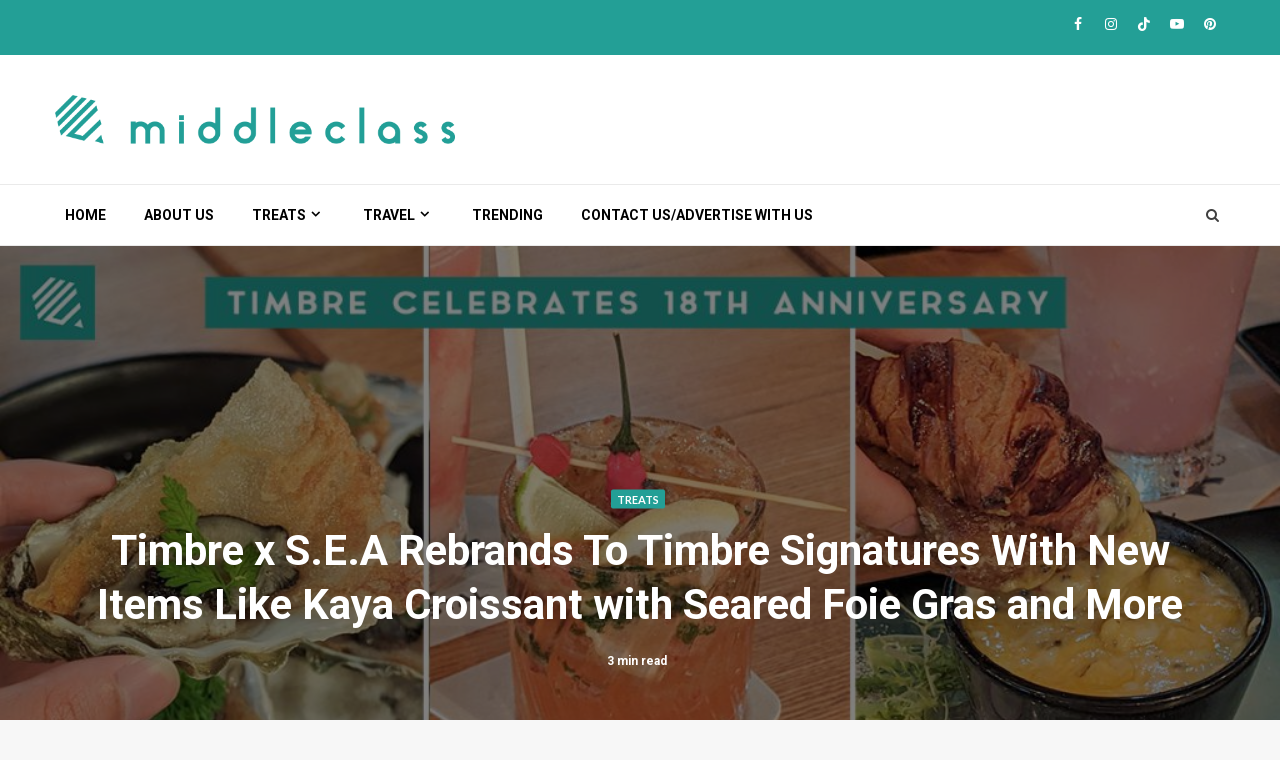

--- FILE ---
content_type: text/html; charset=UTF-8
request_url: https://middleclass.sg/treats/timbre-signatures/
body_size: 20909
content:
    <!doctype html>
<html lang="en-US">
    <head>
        <meta charset="UTF-8">
        <meta name="viewport" content="width=device-width, initial-scale=1">
        <link rel="profile" href="https://gmpg.org/xfn/11">
        <meta name="p:domain_verify" content="e7611d2ec66690391b2a0af6a83e22c9"/>
        <meta property="fb:pages" content="112520980106104" />
        <meta name="facebook-domain-verification" content="gb7utrsqtl0gn6pchfldqx849pah1r" />
        
        <meta name='robots' content='index, follow, max-image-preview:large, max-snippet:-1, max-video-preview:-1' />
	<style>img:is([sizes="auto" i], [sizes^="auto," i]) { contain-intrinsic-size: 3000px 1500px }</style>
	
<!-- Open Graph Meta Tags generated by MashShare 4.0.47 - https://mashshare.net -->
<meta property="og:type" content="article" /> 
<meta property="og:title" content="Timbre x S.E.A Rebrands To Timbre Signatures With New Items Like Kaya Croissant with Seared Foie Gras and More" />
<meta property="og:description" content="Formerly known as Timbre x S.E.A, Timbre Signatures introduces a familiar yet refined menu featuring the finest local flavours. Commemorating their 18th Anniversary, enjoy a lineup of live music performances and events from 20 to" />
<meta property="og:image" content="https://middleclass.sg/wp-content/uploads/2023/10/Timbre-Cover.jpg" />
<meta property="og:url" content="https://middleclass.sg/treats/timbre-signatures/" />
<meta property="og:site_name" content="MiddleClass" />
<meta property="article:publisher" content="https://facebook.com/MiddleClassSG" />
<meta property="article:published_time" content="2023-10-18T17:38:57+08:00" />
<meta property="article:modified_time" content="2023-12-11T16:37:33+08:00" />
<meta property="og:updated_time" content="2023-12-11T16:37:33+08:00" />
<!-- Open Graph Meta Tags generated by MashShare 4.0.47 - https://www.mashshare.net -->
<!-- Twitter Card generated by MashShare 4.0.47 - https://www.mashshare.net -->
<meta property="og:image:width" content="1200" />
<meta property="og:image:height" content="630" />
<meta name="twitter:card" content="summary_large_image">
<meta name="twitter:title" content="Timbre x S.E.A Rebrands To Timbre Signatures With New Items Like Kaya Croissant with Seared Foie Gras and More">
<meta name="twitter:description" content="Formerly known as Timbre x S.E.A, Timbre Signatures introduces a familiar yet refined menu featuring the finest local flavours. Commemorating their 18th Anniversary, enjoy a lineup of live music performances and events from 20 to">
<meta name="twitter:image" content="https://middleclass.sg/wp-content/uploads/2023/10/Timbre-Cover.jpg">
<!-- Twitter Card generated by MashShare 4.0.47 - https://www.mashshare.net -->


	<!-- This site is optimized with the Yoast SEO plugin v26.3 - https://yoast.com/wordpress/plugins/seo/ -->
	<title>Timbre x S.E.A Rebrands To Timbre Signatures With New Items Like Kaya Croissant with Seared Foie Gras and More</title>
	<meta name="description" content="Timbre x S.E.A is rebranding to Timbre Signatures in celebration of their 18th Anniversary, introducing a fresh concept and newly curated menu!" />
	<link rel="canonical" href="https://middleclass.sg/treats/timbre-signatures/" />
	<meta property="og:locale" content="en_US" />
	<meta property="og:type" content="article" />
	<meta property="og:title" content="Timbre x S.E.A Rebrands To Timbre Signatures With New Items Like Kaya Croissant with Seared Foie Gras and More" />
	<meta property="og:description" content="Timbre x S.E.A is rebranding to Timbre Signatures in celebration of their 18th Anniversary, introducing a fresh concept and newly curated menu!" />
	<meta property="og:url" content="https://middleclass.sg/treats/timbre-signatures/" />
	<meta property="og:site_name" content="MiddleClass" />
	<meta property="article:published_time" content="2023-10-18T09:38:57+00:00" />
	<meta property="article:modified_time" content="2023-12-11T08:37:33+00:00" />
	<meta property="og:image" content="https://middleclass.sg/wp-content/uploads/2023/10/Timbre-Cover.jpg" />
	<meta property="og:image:width" content="1200" />
	<meta property="og:image:height" content="630" />
	<meta property="og:image:type" content="image/jpeg" />
	<meta name="author" content="Cheyenne" />
	<meta name="twitter:card" content="summary_large_image" />
	<meta name="twitter:label1" content="Written by" />
	<meta name="twitter:data1" content="Cheyenne" />
	<meta name="twitter:label2" content="Est. reading time" />
	<meta name="twitter:data2" content="5 minutes" />
	<script type="application/ld+json" class="yoast-schema-graph">{"@context":"https://schema.org","@graph":[{"@type":"Article","@id":"https://middleclass.sg/treats/timbre-signatures/#article","isPartOf":{"@id":"https://middleclass.sg/treats/timbre-signatures/"},"author":{"name":"Cheyenne","@id":"https://middleclass.sg/#/schema/person/78f23d9ef8521bdf83ae1bfe107c6bbc"},"headline":"Timbre x S.E.A Rebrands To Timbre Signatures With New Items Like Kaya Croissant with Seared Foie Gras and More","datePublished":"2023-10-18T09:38:57+00:00","dateModified":"2023-12-11T08:37:33+00:00","mainEntityOfPage":{"@id":"https://middleclass.sg/treats/timbre-signatures/"},"wordCount":661,"commentCount":0,"publisher":{"@id":"https://middleclass.sg/#organization"},"image":{"@id":"https://middleclass.sg/treats/timbre-signatures/#primaryimage"},"thumbnailUrl":"https://middleclass.sg/wp-content/uploads/2023/10/Timbre-Cover.jpg","keywords":["alcohol","food","restaurants in singapore","singapore"],"articleSection":["Treats"],"inLanguage":"en-US","potentialAction":[{"@type":"CommentAction","name":"Comment","target":["https://middleclass.sg/treats/timbre-signatures/#respond"]}]},{"@type":"WebPage","@id":"https://middleclass.sg/treats/timbre-signatures/","url":"https://middleclass.sg/treats/timbre-signatures/","name":"Timbre x S.E.A Rebrands To Timbre Signatures With New Items Like Kaya Croissant with Seared Foie Gras and More","isPartOf":{"@id":"https://middleclass.sg/#website"},"primaryImageOfPage":{"@id":"https://middleclass.sg/treats/timbre-signatures/#primaryimage"},"image":{"@id":"https://middleclass.sg/treats/timbre-signatures/#primaryimage"},"thumbnailUrl":"https://middleclass.sg/wp-content/uploads/2023/10/Timbre-Cover.jpg","datePublished":"2023-10-18T09:38:57+00:00","dateModified":"2023-12-11T08:37:33+00:00","description":"Timbre x S.E.A is rebranding to Timbre Signatures in celebration of their 18th Anniversary, introducing a fresh concept and newly curated menu!","breadcrumb":{"@id":"https://middleclass.sg/treats/timbre-signatures/#breadcrumb"},"inLanguage":"en-US","potentialAction":[{"@type":"ReadAction","target":["https://middleclass.sg/treats/timbre-signatures/"]}]},{"@type":"ImageObject","inLanguage":"en-US","@id":"https://middleclass.sg/treats/timbre-signatures/#primaryimage","url":"https://middleclass.sg/wp-content/uploads/2023/10/Timbre-Cover.jpg","contentUrl":"https://middleclass.sg/wp-content/uploads/2023/10/Timbre-Cover.jpg","width":1200,"height":630},{"@type":"BreadcrumbList","@id":"https://middleclass.sg/treats/timbre-signatures/#breadcrumb","itemListElement":[{"@type":"ListItem","position":1,"name":"Home","item":"https://middleclass.sg/"},{"@type":"ListItem","position":2,"name":"Treats","item":"https://middleclass.sg/category/treats/"},{"@type":"ListItem","position":3,"name":"Timbre x S.E.A Rebrands To Timbre Signatures With New Items Like Kaya Croissant with Seared Foie Gras and More"}]},{"@type":"WebSite","@id":"https://middleclass.sg/#website","url":"https://middleclass.sg/","name":"MiddleClass","description":"For the Middle Class, by the Middle Class. Best of both Singapore &amp; Korea.","publisher":{"@id":"https://middleclass.sg/#organization"},"potentialAction":[{"@type":"SearchAction","target":{"@type":"EntryPoint","urlTemplate":"https://middleclass.sg/?s={search_term_string}"},"query-input":{"@type":"PropertyValueSpecification","valueRequired":true,"valueName":"search_term_string"}}],"inLanguage":"en-US"},{"@type":"Organization","@id":"https://middleclass.sg/#organization","name":"MiddleClass","url":"https://middleclass.sg/","logo":{"@type":"ImageObject","inLanguage":"en-US","@id":"https://middleclass.sg/#/schema/logo/image/","url":"https://middleclass.sg/wp-content/uploads/2019/08/cropped-middleclass_logo.png","contentUrl":"https://middleclass.sg/wp-content/uploads/2019/08/cropped-middleclass_logo.png","width":1272,"height":156,"caption":"MiddleClass"},"image":{"@id":"https://middleclass.sg/#/schema/logo/image/"}},{"@type":"Person","@id":"https://middleclass.sg/#/schema/person/78f23d9ef8521bdf83ae1bfe107c6bbc","name":"Cheyenne","image":{"@type":"ImageObject","inLanguage":"en-US","@id":"https://middleclass.sg/#/schema/person/image/","url":"https://secure.gravatar.com/avatar/7786e193ebcf301935988010711ddfdd2a128e0887fa8bf5ac9f3f9ddeda64dd?s=96&d=mm&r=g","contentUrl":"https://secure.gravatar.com/avatar/7786e193ebcf301935988010711ddfdd2a128e0887fa8bf5ac9f3f9ddeda64dd?s=96&d=mm&r=g","caption":"Cheyenne"},"url":"https://middleclass.sg/author/cheyenne/"}]}</script>
	<!-- / Yoast SEO plugin. -->


<link rel='dns-prefetch' href='//fonts.googleapis.com' />
<link rel='dns-prefetch' href='//www.googletagmanager.com' />
<link rel='dns-prefetch' href='//pagead2.googlesyndication.com' />
<link rel="alternate" type="application/rss+xml" title="MiddleClass &raquo; Feed" href="https://middleclass.sg/feed/" />
<link rel="alternate" type="application/rss+xml" title="MiddleClass &raquo; Comments Feed" href="https://middleclass.sg/comments/feed/" />
<link rel="alternate" type="application/rss+xml" title="MiddleClass &raquo; Timbre x S.E.A Rebrands To Timbre Signatures With New Items Like Kaya Croissant with Seared Foie Gras and More Comments Feed" href="https://middleclass.sg/treats/timbre-signatures/feed/" />
		<style>
			.lazyload,
			.lazyloading {
				max-width: 100%;
			}
		</style>
		<script type="text/javascript">
/* <![CDATA[ */
window._wpemojiSettings = {"baseUrl":"https:\/\/s.w.org\/images\/core\/emoji\/16.0.1\/72x72\/","ext":".png","svgUrl":"https:\/\/s.w.org\/images\/core\/emoji\/16.0.1\/svg\/","svgExt":".svg","source":{"concatemoji":"https:\/\/middleclass.sg\/wp-includes\/js\/wp-emoji-release.min.js?ver=6.8.3"}};
/*! This file is auto-generated */
!function(s,n){var o,i,e;function c(e){try{var t={supportTests:e,timestamp:(new Date).valueOf()};sessionStorage.setItem(o,JSON.stringify(t))}catch(e){}}function p(e,t,n){e.clearRect(0,0,e.canvas.width,e.canvas.height),e.fillText(t,0,0);var t=new Uint32Array(e.getImageData(0,0,e.canvas.width,e.canvas.height).data),a=(e.clearRect(0,0,e.canvas.width,e.canvas.height),e.fillText(n,0,0),new Uint32Array(e.getImageData(0,0,e.canvas.width,e.canvas.height).data));return t.every(function(e,t){return e===a[t]})}function u(e,t){e.clearRect(0,0,e.canvas.width,e.canvas.height),e.fillText(t,0,0);for(var n=e.getImageData(16,16,1,1),a=0;a<n.data.length;a++)if(0!==n.data[a])return!1;return!0}function f(e,t,n,a){switch(t){case"flag":return n(e,"\ud83c\udff3\ufe0f\u200d\u26a7\ufe0f","\ud83c\udff3\ufe0f\u200b\u26a7\ufe0f")?!1:!n(e,"\ud83c\udde8\ud83c\uddf6","\ud83c\udde8\u200b\ud83c\uddf6")&&!n(e,"\ud83c\udff4\udb40\udc67\udb40\udc62\udb40\udc65\udb40\udc6e\udb40\udc67\udb40\udc7f","\ud83c\udff4\u200b\udb40\udc67\u200b\udb40\udc62\u200b\udb40\udc65\u200b\udb40\udc6e\u200b\udb40\udc67\u200b\udb40\udc7f");case"emoji":return!a(e,"\ud83e\udedf")}return!1}function g(e,t,n,a){var r="undefined"!=typeof WorkerGlobalScope&&self instanceof WorkerGlobalScope?new OffscreenCanvas(300,150):s.createElement("canvas"),o=r.getContext("2d",{willReadFrequently:!0}),i=(o.textBaseline="top",o.font="600 32px Arial",{});return e.forEach(function(e){i[e]=t(o,e,n,a)}),i}function t(e){var t=s.createElement("script");t.src=e,t.defer=!0,s.head.appendChild(t)}"undefined"!=typeof Promise&&(o="wpEmojiSettingsSupports",i=["flag","emoji"],n.supports={everything:!0,everythingExceptFlag:!0},e=new Promise(function(e){s.addEventListener("DOMContentLoaded",e,{once:!0})}),new Promise(function(t){var n=function(){try{var e=JSON.parse(sessionStorage.getItem(o));if("object"==typeof e&&"number"==typeof e.timestamp&&(new Date).valueOf()<e.timestamp+604800&&"object"==typeof e.supportTests)return e.supportTests}catch(e){}return null}();if(!n){if("undefined"!=typeof Worker&&"undefined"!=typeof OffscreenCanvas&&"undefined"!=typeof URL&&URL.createObjectURL&&"undefined"!=typeof Blob)try{var e="postMessage("+g.toString()+"("+[JSON.stringify(i),f.toString(),p.toString(),u.toString()].join(",")+"));",a=new Blob([e],{type:"text/javascript"}),r=new Worker(URL.createObjectURL(a),{name:"wpTestEmojiSupports"});return void(r.onmessage=function(e){c(n=e.data),r.terminate(),t(n)})}catch(e){}c(n=g(i,f,p,u))}t(n)}).then(function(e){for(var t in e)n.supports[t]=e[t],n.supports.everything=n.supports.everything&&n.supports[t],"flag"!==t&&(n.supports.everythingExceptFlag=n.supports.everythingExceptFlag&&n.supports[t]);n.supports.everythingExceptFlag=n.supports.everythingExceptFlag&&!n.supports.flag,n.DOMReady=!1,n.readyCallback=function(){n.DOMReady=!0}}).then(function(){return e}).then(function(){var e;n.supports.everything||(n.readyCallback(),(e=n.source||{}).concatemoji?t(e.concatemoji):e.wpemoji&&e.twemoji&&(t(e.twemoji),t(e.wpemoji)))}))}((window,document),window._wpemojiSettings);
/* ]]> */
</script>
<link rel='stylesheet' id='premium-addons-css' href='https://middleclass.sg/wp-content/plugins/premium-addons-for-elementor/assets/frontend/min-css/premium-addons.min.css?ver=4.11.46' type='text/css' media='all' />
<link rel='stylesheet' id='premium-pro-css' href='https://middleclass.sg/wp-content/plugins/premium-addons-pro/assets/frontend/min-css/premium-addons.min.css?ver=2.9.50' type='text/css' media='all' />
<style id='wp-emoji-styles-inline-css' type='text/css'>

	img.wp-smiley, img.emoji {
		display: inline !important;
		border: none !important;
		box-shadow: none !important;
		height: 1em !important;
		width: 1em !important;
		margin: 0 0.07em !important;
		vertical-align: -0.1em !important;
		background: none !important;
		padding: 0 !important;
	}
</style>
<link rel='stylesheet' id='wp-block-library-css' href='https://middleclass.sg/wp-includes/css/dist/block-library/style.min.css?ver=6.8.3' type='text/css' media='all' />
<style id='wp-block-library-theme-inline-css' type='text/css'>
.wp-block-audio :where(figcaption){color:#555;font-size:13px;text-align:center}.is-dark-theme .wp-block-audio :where(figcaption){color:#ffffffa6}.wp-block-audio{margin:0 0 1em}.wp-block-code{border:1px solid #ccc;border-radius:4px;font-family:Menlo,Consolas,monaco,monospace;padding:.8em 1em}.wp-block-embed :where(figcaption){color:#555;font-size:13px;text-align:center}.is-dark-theme .wp-block-embed :where(figcaption){color:#ffffffa6}.wp-block-embed{margin:0 0 1em}.blocks-gallery-caption{color:#555;font-size:13px;text-align:center}.is-dark-theme .blocks-gallery-caption{color:#ffffffa6}:root :where(.wp-block-image figcaption){color:#555;font-size:13px;text-align:center}.is-dark-theme :root :where(.wp-block-image figcaption){color:#ffffffa6}.wp-block-image{margin:0 0 1em}.wp-block-pullquote{border-bottom:4px solid;border-top:4px solid;color:currentColor;margin-bottom:1.75em}.wp-block-pullquote cite,.wp-block-pullquote footer,.wp-block-pullquote__citation{color:currentColor;font-size:.8125em;font-style:normal;text-transform:uppercase}.wp-block-quote{border-left:.25em solid;margin:0 0 1.75em;padding-left:1em}.wp-block-quote cite,.wp-block-quote footer{color:currentColor;font-size:.8125em;font-style:normal;position:relative}.wp-block-quote:where(.has-text-align-right){border-left:none;border-right:.25em solid;padding-left:0;padding-right:1em}.wp-block-quote:where(.has-text-align-center){border:none;padding-left:0}.wp-block-quote.is-large,.wp-block-quote.is-style-large,.wp-block-quote:where(.is-style-plain){border:none}.wp-block-search .wp-block-search__label{font-weight:700}.wp-block-search__button{border:1px solid #ccc;padding:.375em .625em}:where(.wp-block-group.has-background){padding:1.25em 2.375em}.wp-block-separator.has-css-opacity{opacity:.4}.wp-block-separator{border:none;border-bottom:2px solid;margin-left:auto;margin-right:auto}.wp-block-separator.has-alpha-channel-opacity{opacity:1}.wp-block-separator:not(.is-style-wide):not(.is-style-dots){width:100px}.wp-block-separator.has-background:not(.is-style-dots){border-bottom:none;height:1px}.wp-block-separator.has-background:not(.is-style-wide):not(.is-style-dots){height:2px}.wp-block-table{margin:0 0 1em}.wp-block-table td,.wp-block-table th{word-break:normal}.wp-block-table :where(figcaption){color:#555;font-size:13px;text-align:center}.is-dark-theme .wp-block-table :where(figcaption){color:#ffffffa6}.wp-block-video :where(figcaption){color:#555;font-size:13px;text-align:center}.is-dark-theme .wp-block-video :where(figcaption){color:#ffffffa6}.wp-block-video{margin:0 0 1em}:root :where(.wp-block-template-part.has-background){margin-bottom:0;margin-top:0;padding:1.25em 2.375em}
</style>
<style id='global-styles-inline-css' type='text/css'>
:root{--wp--preset--aspect-ratio--square: 1;--wp--preset--aspect-ratio--4-3: 4/3;--wp--preset--aspect-ratio--3-4: 3/4;--wp--preset--aspect-ratio--3-2: 3/2;--wp--preset--aspect-ratio--2-3: 2/3;--wp--preset--aspect-ratio--16-9: 16/9;--wp--preset--aspect-ratio--9-16: 9/16;--wp--preset--color--black: #000000;--wp--preset--color--cyan-bluish-gray: #abb8c3;--wp--preset--color--white: #ffffff;--wp--preset--color--pale-pink: #f78da7;--wp--preset--color--vivid-red: #cf2e2e;--wp--preset--color--luminous-vivid-orange: #ff6900;--wp--preset--color--luminous-vivid-amber: #fcb900;--wp--preset--color--light-green-cyan: #7bdcb5;--wp--preset--color--vivid-green-cyan: #00d084;--wp--preset--color--pale-cyan-blue: #8ed1fc;--wp--preset--color--vivid-cyan-blue: #0693e3;--wp--preset--color--vivid-purple: #9b51e0;--wp--preset--gradient--vivid-cyan-blue-to-vivid-purple: linear-gradient(135deg,rgba(6,147,227,1) 0%,rgb(155,81,224) 100%);--wp--preset--gradient--light-green-cyan-to-vivid-green-cyan: linear-gradient(135deg,rgb(122,220,180) 0%,rgb(0,208,130) 100%);--wp--preset--gradient--luminous-vivid-amber-to-luminous-vivid-orange: linear-gradient(135deg,rgba(252,185,0,1) 0%,rgba(255,105,0,1) 100%);--wp--preset--gradient--luminous-vivid-orange-to-vivid-red: linear-gradient(135deg,rgba(255,105,0,1) 0%,rgb(207,46,46) 100%);--wp--preset--gradient--very-light-gray-to-cyan-bluish-gray: linear-gradient(135deg,rgb(238,238,238) 0%,rgb(169,184,195) 100%);--wp--preset--gradient--cool-to-warm-spectrum: linear-gradient(135deg,rgb(74,234,220) 0%,rgb(151,120,209) 20%,rgb(207,42,186) 40%,rgb(238,44,130) 60%,rgb(251,105,98) 80%,rgb(254,248,76) 100%);--wp--preset--gradient--blush-light-purple: linear-gradient(135deg,rgb(255,206,236) 0%,rgb(152,150,240) 100%);--wp--preset--gradient--blush-bordeaux: linear-gradient(135deg,rgb(254,205,165) 0%,rgb(254,45,45) 50%,rgb(107,0,62) 100%);--wp--preset--gradient--luminous-dusk: linear-gradient(135deg,rgb(255,203,112) 0%,rgb(199,81,192) 50%,rgb(65,88,208) 100%);--wp--preset--gradient--pale-ocean: linear-gradient(135deg,rgb(255,245,203) 0%,rgb(182,227,212) 50%,rgb(51,167,181) 100%);--wp--preset--gradient--electric-grass: linear-gradient(135deg,rgb(202,248,128) 0%,rgb(113,206,126) 100%);--wp--preset--gradient--midnight: linear-gradient(135deg,rgb(2,3,129) 0%,rgb(40,116,252) 100%);--wp--preset--font-size--small: 13px;--wp--preset--font-size--medium: 20px;--wp--preset--font-size--large: 36px;--wp--preset--font-size--x-large: 42px;--wp--preset--spacing--20: 0.44rem;--wp--preset--spacing--30: 0.67rem;--wp--preset--spacing--40: 1rem;--wp--preset--spacing--50: 1.5rem;--wp--preset--spacing--60: 2.25rem;--wp--preset--spacing--70: 3.38rem;--wp--preset--spacing--80: 5.06rem;--wp--preset--shadow--natural: 6px 6px 9px rgba(0, 0, 0, 0.2);--wp--preset--shadow--deep: 12px 12px 50px rgba(0, 0, 0, 0.4);--wp--preset--shadow--sharp: 6px 6px 0px rgba(0, 0, 0, 0.2);--wp--preset--shadow--outlined: 6px 6px 0px -3px rgba(255, 255, 255, 1), 6px 6px rgba(0, 0, 0, 1);--wp--preset--shadow--crisp: 6px 6px 0px rgba(0, 0, 0, 1);}:root { --wp--style--global--content-size: 740px;--wp--style--global--wide-size: 1200px; }:where(body) { margin: 0; }.wp-site-blocks > .alignleft { float: left; margin-right: 2em; }.wp-site-blocks > .alignright { float: right; margin-left: 2em; }.wp-site-blocks > .aligncenter { justify-content: center; margin-left: auto; margin-right: auto; }:where(.wp-site-blocks) > * { margin-block-start: 24px; margin-block-end: 0; }:where(.wp-site-blocks) > :first-child { margin-block-start: 0; }:where(.wp-site-blocks) > :last-child { margin-block-end: 0; }:root { --wp--style--block-gap: 24px; }:root :where(.is-layout-flow) > :first-child{margin-block-start: 0;}:root :where(.is-layout-flow) > :last-child{margin-block-end: 0;}:root :where(.is-layout-flow) > *{margin-block-start: 24px;margin-block-end: 0;}:root :where(.is-layout-constrained) > :first-child{margin-block-start: 0;}:root :where(.is-layout-constrained) > :last-child{margin-block-end: 0;}:root :where(.is-layout-constrained) > *{margin-block-start: 24px;margin-block-end: 0;}:root :where(.is-layout-flex){gap: 24px;}:root :where(.is-layout-grid){gap: 24px;}.is-layout-flow > .alignleft{float: left;margin-inline-start: 0;margin-inline-end: 2em;}.is-layout-flow > .alignright{float: right;margin-inline-start: 2em;margin-inline-end: 0;}.is-layout-flow > .aligncenter{margin-left: auto !important;margin-right: auto !important;}.is-layout-constrained > .alignleft{float: left;margin-inline-start: 0;margin-inline-end: 2em;}.is-layout-constrained > .alignright{float: right;margin-inline-start: 2em;margin-inline-end: 0;}.is-layout-constrained > .aligncenter{margin-left: auto !important;margin-right: auto !important;}.is-layout-constrained > :where(:not(.alignleft):not(.alignright):not(.alignfull)){max-width: var(--wp--style--global--content-size);margin-left: auto !important;margin-right: auto !important;}.is-layout-constrained > .alignwide{max-width: var(--wp--style--global--wide-size);}body .is-layout-flex{display: flex;}.is-layout-flex{flex-wrap: wrap;align-items: center;}.is-layout-flex > :is(*, div){margin: 0;}body .is-layout-grid{display: grid;}.is-layout-grid > :is(*, div){margin: 0;}body{padding-top: 0px;padding-right: 0px;padding-bottom: 0px;padding-left: 0px;}a:where(:not(.wp-element-button)){text-decoration: none;}:root :where(.wp-element-button, .wp-block-button__link){background-color: #32373c;border-width: 0;color: #fff;font-family: inherit;font-size: inherit;line-height: inherit;padding: calc(0.667em + 2px) calc(1.333em + 2px);text-decoration: none;}.has-black-color{color: var(--wp--preset--color--black) !important;}.has-cyan-bluish-gray-color{color: var(--wp--preset--color--cyan-bluish-gray) !important;}.has-white-color{color: var(--wp--preset--color--white) !important;}.has-pale-pink-color{color: var(--wp--preset--color--pale-pink) !important;}.has-vivid-red-color{color: var(--wp--preset--color--vivid-red) !important;}.has-luminous-vivid-orange-color{color: var(--wp--preset--color--luminous-vivid-orange) !important;}.has-luminous-vivid-amber-color{color: var(--wp--preset--color--luminous-vivid-amber) !important;}.has-light-green-cyan-color{color: var(--wp--preset--color--light-green-cyan) !important;}.has-vivid-green-cyan-color{color: var(--wp--preset--color--vivid-green-cyan) !important;}.has-pale-cyan-blue-color{color: var(--wp--preset--color--pale-cyan-blue) !important;}.has-vivid-cyan-blue-color{color: var(--wp--preset--color--vivid-cyan-blue) !important;}.has-vivid-purple-color{color: var(--wp--preset--color--vivid-purple) !important;}.has-black-background-color{background-color: var(--wp--preset--color--black) !important;}.has-cyan-bluish-gray-background-color{background-color: var(--wp--preset--color--cyan-bluish-gray) !important;}.has-white-background-color{background-color: var(--wp--preset--color--white) !important;}.has-pale-pink-background-color{background-color: var(--wp--preset--color--pale-pink) !important;}.has-vivid-red-background-color{background-color: var(--wp--preset--color--vivid-red) !important;}.has-luminous-vivid-orange-background-color{background-color: var(--wp--preset--color--luminous-vivid-orange) !important;}.has-luminous-vivid-amber-background-color{background-color: var(--wp--preset--color--luminous-vivid-amber) !important;}.has-light-green-cyan-background-color{background-color: var(--wp--preset--color--light-green-cyan) !important;}.has-vivid-green-cyan-background-color{background-color: var(--wp--preset--color--vivid-green-cyan) !important;}.has-pale-cyan-blue-background-color{background-color: var(--wp--preset--color--pale-cyan-blue) !important;}.has-vivid-cyan-blue-background-color{background-color: var(--wp--preset--color--vivid-cyan-blue) !important;}.has-vivid-purple-background-color{background-color: var(--wp--preset--color--vivid-purple) !important;}.has-black-border-color{border-color: var(--wp--preset--color--black) !important;}.has-cyan-bluish-gray-border-color{border-color: var(--wp--preset--color--cyan-bluish-gray) !important;}.has-white-border-color{border-color: var(--wp--preset--color--white) !important;}.has-pale-pink-border-color{border-color: var(--wp--preset--color--pale-pink) !important;}.has-vivid-red-border-color{border-color: var(--wp--preset--color--vivid-red) !important;}.has-luminous-vivid-orange-border-color{border-color: var(--wp--preset--color--luminous-vivid-orange) !important;}.has-luminous-vivid-amber-border-color{border-color: var(--wp--preset--color--luminous-vivid-amber) !important;}.has-light-green-cyan-border-color{border-color: var(--wp--preset--color--light-green-cyan) !important;}.has-vivid-green-cyan-border-color{border-color: var(--wp--preset--color--vivid-green-cyan) !important;}.has-pale-cyan-blue-border-color{border-color: var(--wp--preset--color--pale-cyan-blue) !important;}.has-vivid-cyan-blue-border-color{border-color: var(--wp--preset--color--vivid-cyan-blue) !important;}.has-vivid-purple-border-color{border-color: var(--wp--preset--color--vivid-purple) !important;}.has-vivid-cyan-blue-to-vivid-purple-gradient-background{background: var(--wp--preset--gradient--vivid-cyan-blue-to-vivid-purple) !important;}.has-light-green-cyan-to-vivid-green-cyan-gradient-background{background: var(--wp--preset--gradient--light-green-cyan-to-vivid-green-cyan) !important;}.has-luminous-vivid-amber-to-luminous-vivid-orange-gradient-background{background: var(--wp--preset--gradient--luminous-vivid-amber-to-luminous-vivid-orange) !important;}.has-luminous-vivid-orange-to-vivid-red-gradient-background{background: var(--wp--preset--gradient--luminous-vivid-orange-to-vivid-red) !important;}.has-very-light-gray-to-cyan-bluish-gray-gradient-background{background: var(--wp--preset--gradient--very-light-gray-to-cyan-bluish-gray) !important;}.has-cool-to-warm-spectrum-gradient-background{background: var(--wp--preset--gradient--cool-to-warm-spectrum) !important;}.has-blush-light-purple-gradient-background{background: var(--wp--preset--gradient--blush-light-purple) !important;}.has-blush-bordeaux-gradient-background{background: var(--wp--preset--gradient--blush-bordeaux) !important;}.has-luminous-dusk-gradient-background{background: var(--wp--preset--gradient--luminous-dusk) !important;}.has-pale-ocean-gradient-background{background: var(--wp--preset--gradient--pale-ocean) !important;}.has-electric-grass-gradient-background{background: var(--wp--preset--gradient--electric-grass) !important;}.has-midnight-gradient-background{background: var(--wp--preset--gradient--midnight) !important;}.has-small-font-size{font-size: var(--wp--preset--font-size--small) !important;}.has-medium-font-size{font-size: var(--wp--preset--font-size--medium) !important;}.has-large-font-size{font-size: var(--wp--preset--font-size--large) !important;}.has-x-large-font-size{font-size: var(--wp--preset--font-size--x-large) !important;}
:root :where(.wp-block-pullquote){font-size: 1.5em;line-height: 1.6;}
</style>
<link rel='stylesheet' id='mashsb-styles-css' href='https://middleclass.sg/wp-content/plugins/mashsharer/assets/css/mashsb.min.css?ver=4.0.47' type='text/css' media='all' />
<style id='mashsb-styles-inline-css' type='text/css'>
.mashsb-count {color:#cccccc;}@media only screen and (min-width:568px){.mashsb-buttons a {min-width: 177px;}}
</style>
<link rel='stylesheet' id='font-awesome-css' href='https://middleclass.sg/wp-content/plugins/elementor/assets/lib/font-awesome/css/font-awesome.min.css?ver=4.7.0' type='text/css' media='all' />
<link rel='stylesheet' id='aft-icons-css' href='https://middleclass.sg/wp-content/themes/magnitude/assets/icons/style.css?ver=6.8.3' type='text/css' media='all' />
<link rel='stylesheet' id='bootstrap-css' href='https://middleclass.sg/wp-content/themes/magnitude/assets/bootstrap/css/bootstrap.min.css?ver=6.8.3' type='text/css' media='all' />
<link rel='stylesheet' id='slick-css-css' href='https://middleclass.sg/wp-content/themes/magnitude/assets/slick/css/slick.min.css?ver=6.8.3' type='text/css' media='all' />
<link rel='stylesheet' id='sidr-css' href='https://middleclass.sg/wp-content/themes/magnitude/assets/sidr/css/jquery.sidr.dark.css?ver=6.8.3' type='text/css' media='all' />
<link rel='stylesheet' id='magnific-popup-css' href='https://middleclass.sg/wp-content/themes/magnitude/assets/magnific-popup/magnific-popup.css?ver=6.8.3' type='text/css' media='all' />
<link crossorigin="anonymous" rel='stylesheet' id='magnitude-google-fonts-css' href='https://fonts.googleapis.com/css?family=Lato:400,300,400italic,900,700|Roboto:100,300,400,500,700&#038;subset=latin,latin-ext' type='text/css' media='all' />
<link rel='stylesheet' id='magnitude-style-css' href='https://middleclass.sg/wp-content/themes/magnitude/style.css?ver=6.8.3' type='text/css' media='all' />
<script type="text/javascript" src="https://middleclass.sg/wp-includes/js/jquery/jquery.min.js?ver=3.7.1" id="jquery-core-js"></script>
<script type="text/javascript" src="https://middleclass.sg/wp-includes/js/jquery/jquery-migrate.min.js?ver=3.4.1" id="jquery-migrate-js"></script>
<script type="text/javascript" id="mashsb-js-extra">
/* <![CDATA[ */
var mashsb = {"shares":"87","round_shares":"1","animate_shares":"0","dynamic_buttons":"0","share_url":"https:\/\/middleclass.sg\/treats\/timbre-signatures\/","title":"Timbre+x+S.E.A+Rebrands+To+Timbre+Signatures+With+New+Items+Like+Kaya+Croissant+with+Seared+Foie+Gras+and+More","image":"https:\/\/middleclass.sg\/wp-content\/uploads\/2023\/10\/Timbre-Cover.jpg","desc":"Formerly known as Timbre x S.E.A, Timbre Signatures introduces a familiar yet refined menu featuring the finest local flavours. Commemorating their 18th Anniversary, enjoy a lineup of live music performances and events from 20 to \u2026","hashtag":"","subscribe":"content","subscribe_url":"","activestatus":"1","singular":"1","twitter_popup":"1","refresh":"0","nonce":"f60d542dde","postid":"18189","servertime":"1768581437","ajaxurl":"https:\/\/middleclass.sg\/wp-admin\/admin-ajax.php"};
/* ]]> */
</script>
<script type="text/javascript" src="https://middleclass.sg/wp-content/plugins/mashsharer/assets/js/mashsb.min.js?ver=4.0.47" id="mashsb-js"></script>
<script type="text/javascript" id="smush-lazy-load-js-before">
/* <![CDATA[ */
var smushLazyLoadOptions = {"autoResizingEnabled":false,"autoResizeOptions":{"precision":5,"skipAutoWidth":true}};
/* ]]> */
</script>
<script type="text/javascript" src="https://middleclass.sg/wp-content/plugins/wp-smushit/app/assets/js/smush-lazy-load.min.js?ver=3.22.1" id="smush-lazy-load-js"></script>
<link rel="https://api.w.org/" href="https://middleclass.sg/wp-json/" /><link rel="alternate" title="JSON" type="application/json" href="https://middleclass.sg/wp-json/wp/v2/posts/18189" /><link rel="EditURI" type="application/rsd+xml" title="RSD" href="https://middleclass.sg/xmlrpc.php?rsd" />
<link rel='shortlink' href='https://middleclass.sg/?p=18189' />
<link rel="alternate" title="oEmbed (JSON)" type="application/json+oembed" href="https://middleclass.sg/wp-json/oembed/1.0/embed?url=https%3A%2F%2Fmiddleclass.sg%2Ftreats%2Ftimbre-signatures%2F" />
<link rel="alternate" title="oEmbed (XML)" type="text/xml+oembed" href="https://middleclass.sg/wp-json/oembed/1.0/embed?url=https%3A%2F%2Fmiddleclass.sg%2Ftreats%2Ftimbre-signatures%2F&#038;format=xml" />
<meta name="generator" content="Site Kit by Google 1.165.0" />		<script>
			document.documentElement.className = document.documentElement.className.replace('no-js', 'js');
		</script>
				<style>
			.no-js img.lazyload {
				display: none;
			}

			figure.wp-block-image img.lazyloading {
				min-width: 150px;
			}

			.lazyload,
			.lazyloading {
				--smush-placeholder-width: 100px;
				--smush-placeholder-aspect-ratio: 1/1;
				width: var(--smush-image-width, var(--smush-placeholder-width)) !important;
				aspect-ratio: var(--smush-image-aspect-ratio, var(--smush-placeholder-aspect-ratio)) !important;
			}

						.lazyload {
				opacity: 0;
			}

			.lazyloading {
				border: 0 !important;
				opacity: 1;
				background: #F3F3F3 url('https://middleclass.sg/wp-content/plugins/wp-smushit/app/assets/images/smush-placeholder.png') no-repeat center !important;
				background-size: 16px auto !important;
				min-width: 16px;
			}

					</style>
		<link rel="pingback" href="https://middleclass.sg/xmlrpc.php">
<!-- Google AdSense meta tags added by Site Kit -->
<meta name="google-adsense-platform-account" content="ca-host-pub-2644536267352236">
<meta name="google-adsense-platform-domain" content="sitekit.withgoogle.com">
<!-- End Google AdSense meta tags added by Site Kit -->
<meta name="generator" content="Elementor 3.33.0; features: additional_custom_breakpoints; settings: css_print_method-external, google_font-enabled, font_display-auto">
<style type="text/css">.recentcomments a{display:inline !important;padding:0 !important;margin:0 !important;}</style>			<style>
				.e-con.e-parent:nth-of-type(n+4):not(.e-lazyloaded):not(.e-no-lazyload),
				.e-con.e-parent:nth-of-type(n+4):not(.e-lazyloaded):not(.e-no-lazyload) * {
					background-image: none !important;
				}
				@media screen and (max-height: 1024px) {
					.e-con.e-parent:nth-of-type(n+3):not(.e-lazyloaded):not(.e-no-lazyload),
					.e-con.e-parent:nth-of-type(n+3):not(.e-lazyloaded):not(.e-no-lazyload) * {
						background-image: none !important;
					}
				}
				@media screen and (max-height: 640px) {
					.e-con.e-parent:nth-of-type(n+2):not(.e-lazyloaded):not(.e-no-lazyload),
					.e-con.e-parent:nth-of-type(n+2):not(.e-lazyloaded):not(.e-no-lazyload) * {
						background-image: none !important;
					}
				}
			</style>
			        <style type="text/css">
                        .site-title,
            .site-description {
                position: absolute;
                clip: rect(1px, 1px, 1px, 1px);
                display: none;
            }

                        .elementor-template-full-width .elementor-section.elementor-section-full_width > .elementor-container,
            .elementor-template-full-width .elementor-section.elementor-section-boxed > .elementor-container{
                max-width: 1200px;
            }

        </style>
        <link rel="amphtml" href="https://middleclass.sg/treats/timbre-signatures/amp/">
<!-- Google AdSense snippet added by Site Kit -->
<script type="text/javascript" async="async" src="https://pagead2.googlesyndication.com/pagead/js/adsbygoogle.js?client=ca-pub-8249888440138809&amp;host=ca-host-pub-2644536267352236" crossorigin="anonymous"></script>

<!-- End Google AdSense snippet added by Site Kit -->
<link rel="icon" href="https://middleclass.sg/wp-content/uploads/2019/08/elementor/thumbs/middleclass_logo_icon-oclp5fg4514heuihmbcb7ftzk7rv6s5ega5d68vkxa.png" sizes="32x32" />
<link rel="icon" href="https://middleclass.sg/wp-content/uploads/2019/08/middleclass_logo_icon.png" sizes="192x192" />
<link rel="apple-touch-icon" href="https://middleclass.sg/wp-content/uploads/2019/08/middleclass_logo_icon.png" />
<meta name="msapplication-TileImage" content="https://middleclass.sg/wp-content/uploads/2019/08/middleclass_logo_icon.png" />
				<style type="text/css" id="c4wp-checkout-css">
					.woocommerce-checkout .c4wp_captcha_field {
						margin-bottom: 10px;
						margin-top: 15px;
						position: relative;
						display: inline-block;
					}
				</style>
							<style type="text/css" id="c4wp-v3-lp-form-css">
				.login #login, .login #lostpasswordform {
					min-width: 350px !important;
				}
				.wpforms-field-c4wp iframe {
					width: 100% !important;
				}
			</style>
						
		<!-- Google Tag Manager -->
<script>(function(w,d,s,l,i){w[l]=w[l]||[];w[l].push({'gtm.start':
new Date().getTime(),event:'gtm.js'});var f=d.getElementsByTagName(s)[0],
j=d.createElement(s),dl=l!='dataLayer'?'&l='+l:'';j.async=true;j.src=
'https://www.googletagmanager.com/gtm.js?id='+i+dl;f.parentNode.insertBefore(j,f);
})(window,document,'script','dataLayer','GTM-N2J3MHB');</script>
<!-- End Google Tag Manager -->

<script async custom-element="amp-auto-ads" src="https://cdn.ampproject.org/v0/amp-auto-ads-0.1.js"></script>
    </head>

<body data-rsssl=1 class="wp-singular post-template-default single single-post postid-18189 single-format-standard wp-custom-logo wp-embed-responsive wp-theme-magnitude aft-default-mode aft-secondary-solid-color aft-header-layout-default widget-title-border-bottom aft-single-full-header default-content-layout align-content-left  elementor-default elementor-kit-1316">
	
	<!-- Google Tag Manager (noscript) -->
<noscript><iframe data-src="https://www.googletagmanager.com/ns.html?id=GTM-N2J3MHB"
height="0" width="0" style="display:none;visibility:hidden" src="[data-uri]" class="lazyload" data-load-mode="1"></iframe></noscript>
<!-- End Google Tag Manager (noscript) -->

<amp-auto-ads type="adsense" data-ad-client="ca-pub-8249888440138809"></amp-auto-ads>
	


<div id="page" class="site af-whole-wrapper">
    <a class="skip-link screen-reader-text" href="#content">Skip to content</a>


        <header id="masthead" class="header-layout-default magnitude-header">
            <div class="top-header">
    <div class="container-wrapper">
        <div class="top-bar-flex">
            <div class="top-bar-left col-2">
                                <div class="date-bar-left">
                                    </div>
            </div>
            <div class="top-bar-right col-2">
                <div class="aft-small-social-menu">
                            
            <div class="social-navigation"><ul id="menu-social-media" class="menu"><li id="menu-item-402" class="menu-item menu-item-type-custom menu-item-object-custom menu-item-402"><a href="https://www.facebook.com/MiddleClassSG/"><span class="screen-reader-text">Facebook</span></a></li>
<li id="menu-item-403" class="menu-item menu-item-type-custom menu-item-object-custom menu-item-403"><a href="https://www.instagram.com/middleclasssg/"><span class="screen-reader-text">Instagram</span></a></li>
<li id="menu-item-27288" class="menu-item menu-item-type-custom menu-item-object-custom menu-item-27288"><a href="https://tiktok.com/@middleclass.sg"><span class="screen-reader-text">TikTok</span></a></li>
<li id="menu-item-1163" class="menu-item menu-item-type-custom menu-item-object-custom menu-item-1163"><a href="https://www.youtube.com/channel/UCC4kjNTZJGWuN91w10IT03Q"><span class="screen-reader-text">Youtube</span></a></li>
<li id="menu-item-1595" class="menu-item menu-item-type-custom menu-item-object-custom menu-item-1595"><a href="https://www.pinterest.com/middleclasssg/"><span class="screen-reader-text">Pinterest</span></a></li>
</ul></div>
                            </div>
            </div>
        </div>
    </div>
</div>
<div class="af-middle-header " data-background="">
    <div class="container-wrapper">
        <div class="af-middle-container">
            <div class="logo">
                        <div class="site-branding">
            <a href="https://middleclass.sg/" class="custom-logo-link" rel="home"><img fetchpriority="high" width="1272" height="156" src="https://middleclass.sg/wp-content/uploads/2019/08/cropped-middleclass_logo.png" class="custom-logo" alt="MiddleClass" decoding="async" srcset="https://middleclass.sg/wp-content/uploads/2019/08/cropped-middleclass_logo.png 1272w, https://middleclass.sg/wp-content/uploads/2019/08/cropped-middleclass_logo-300x37.png 300w, https://middleclass.sg/wp-content/uploads/2019/08/cropped-middleclass_logo-768x94.png 768w, https://middleclass.sg/wp-content/uploads/2019/08/cropped-middleclass_logo-1024x126.png 1024w" sizes="(max-width: 1272px) 100vw, 1272px" /></a>                <p class="site-title font-family-1">
                    <a href="https://middleclass.sg/" class="site-title-anchor"
                       rel="home">MiddleClass</a>
                </p>
            
                            <p class="site-description">For the Middle Class, by the Middle Class. Best of both Singapore &amp; Korea.</p>
                    </div>

                </div>
            <div class="header-advertise">
                            <div class="banner-promotions-wrapper">
                                    <div class="promotion-section">
                        <a href="" >
                                                    </a>
                    </div>
                                

            </div>
            <!-- Trending line END -->
                        </div>
        </div>
    </div>
</div>
<div id="main-navigation-bar" class="af-bottom-header">
    <div class="container-wrapper">
        <div class="af-bottom-head-nav">
                    <div class="navigation-container">
            <nav class="main-navigation clearfix">

                                        <span class="toggle-menu" aria-controls="primary-menu" aria-expanded="false">
                                        <span class="screen-reader-text">
                                            Primary Menu                                        </span>
                                        <i class="ham"></i>
                                    </span>


                <div class="menu main-menu menu-desktop show-menu-border"><ul id="primary-menu" class="menu"><li id="menu-item-159" class="menu-item menu-item-type-post_type menu-item-object-page menu-item-home menu-item-159"><a href="https://middleclass.sg/">Home</a></li>
<li id="menu-item-372" class="menu-item menu-item-type-post_type menu-item-object-page menu-item-372"><a href="https://middleclass.sg/about-us/">About Us</a></li>
<li id="menu-item-364" class="menu-item menu-item-type-taxonomy menu-item-object-category current-post-ancestor current-menu-parent current-post-parent menu-item-has-children menu-item-364"><a href="https://middleclass.sg/category/treats/">Treats</a>
<ul class="sub-menu">
	<li id="menu-item-15862" class="menu-item menu-item-type-custom menu-item-object-custom menu-item-15862"><a href="https://middleclass.sg/tag/cafes-in-korea/">Cafes in Korea</a></li>
	<li id="menu-item-15863" class="menu-item menu-item-type-custom menu-item-object-custom menu-item-15863"><a href="https://middleclass.sg/tag/restaurants-in-korea/">Restaurants in Korea</a></li>
	<li id="menu-item-15861" class="menu-item menu-item-type-custom menu-item-object-custom menu-item-15861"><a href="https://middleclass.sg/tag/cafes-in-singapore/">Cafes in Singapore</a></li>
	<li id="menu-item-15860" class="menu-item menu-item-type-custom menu-item-object-custom menu-item-15860"><a href="https://middleclass.sg/tag/restaurants-in-singapore">Restaurants in Singapore</a></li>
</ul>
</li>
<li id="menu-item-365" class="menu-item menu-item-type-taxonomy menu-item-object-category menu-item-has-children menu-item-365"><a href="https://middleclass.sg/category/travel/">Travel</a>
<ul class="sub-menu">
	<li id="menu-item-6223" class="menu-item menu-item-type-post_type menu-item-object-page menu-item-has-children menu-item-6223"><a href="https://middleclass.sg/korea/">Korea</a>
	<ul class="sub-menu">
		<li id="menu-item-15865" class="menu-item menu-item-type-custom menu-item-object-custom menu-item-15865"><a href="https://middleclass.sg/tag/seoul">Seoul</a></li>
		<li id="menu-item-15866" class="menu-item menu-item-type-custom menu-item-object-custom menu-item-15866"><a href="https://middleclass.sg/tag/busan">Busan</a></li>
		<li id="menu-item-15867" class="menu-item menu-item-type-custom menu-item-object-custom menu-item-15867"><a href="https://middleclass.sg/tag/jeju">Jeju</a></li>
		<li id="menu-item-15870" class="menu-item menu-item-type-custom menu-item-object-custom menu-item-15870"><a href="https://middleclass.sg/tag/gyeonggido">Gyeonggi-do</a></li>
		<li id="menu-item-15868" class="menu-item menu-item-type-custom menu-item-object-custom menu-item-15868"><a href="https://middleclass.sg/tag/gangwondo">Gangwon-do</a></li>
		<li id="menu-item-15869" class="menu-item menu-item-type-custom menu-item-object-custom menu-item-15869"><a href="https://middleclass.sg/tag/jeollanamdo">Jeollanam-do</a></li>
		<li id="menu-item-15871" class="menu-item menu-item-type-custom menu-item-object-custom menu-item-15871"><a href="https://middleclass.sg/tag/jeollabukdo">Jeollabuk-do</a></li>
	</ul>
</li>
</ul>
</li>
<li id="menu-item-363" class="menu-item menu-item-type-taxonomy menu-item-object-category menu-item-363"><a href="https://middleclass.sg/category/trending/">Trending</a></li>
<li id="menu-item-371" class="menu-item menu-item-type-post_type menu-item-object-page menu-item-371"><a href="https://middleclass.sg/contact-us/">Contact Us/Advertise With Us</a></li>
</ul></div>            </nav>
        </div>

                        <div class="af-search-wrap">
            <div class="search-overlay">
                <a href="#" title="Search" class="search-icon">
                    <i class="fa fa-search"></i>
                </a>
                <div class="af-search-form">
                    <form role="search" method="get" class="search-form" action="https://middleclass.sg/">
				<label>
					<span class="screen-reader-text">Search for:</span>
					<input type="search" class="search-field" placeholder="Search &hellip;" value="" name="s" />
				</label>
				<input type="submit" class="search-submit" value="Search" />
			</form>                </div>
            </div>
        </div>

            </div>
    </div>
</div>
    

        </header>

        <!-- end slider-section -->
                <header class="entry-header pos-rel af-cat-widget-carousel">
            <div class="read-details">
                <div class="entry-header-details">
                    
                        <div class="figure-categories read-categories figure-categories-bg">
                                                        <ul class="cat-links"><li class="meta-category">
                             <a class="magnitude-categories category-color-1" href="https://middleclass.sg/category/treats/">
                                 Treats
                             </a>
                        </li></ul>                        </div>
                                        <h1 class="entry-title">Timbre x S.E.A Rebrands To Timbre Signatures With New Items Like Kaya Croissant with Seared Foie Gras and More</h1>
                    <div class="aft-post-excerpt-and-meta color-pad pad ptb-10">
                                                
                                                <div class="entry-meta">

                            
            <span class="author-links">

                
                
        </span>
                                    <span class="min-read">3 min read</span>                                <div class="aft-comment-view-share">
            </div>
                            </div>
                        
                    </div>
                </div>
            </div>
                                <div class="read-img pos-rel">
                                        <div class="post-thumbnail full-width-image">
                    <img width="1024" height="538" data-src="https://middleclass.sg/wp-content/uploads/2023/10/Timbre-Cover-1024x538.jpg" class="attachment-magnitude-featured size-magnitude-featured wp-post-image lazyload" alt="" decoding="async" data-srcset="https://middleclass.sg/wp-content/uploads/2023/10/Timbre-Cover-1024x538.jpg 1024w, https://middleclass.sg/wp-content/uploads/2023/10/Timbre-Cover-300x158.jpg 300w, https://middleclass.sg/wp-content/uploads/2023/10/Timbre-Cover-768x403.jpg 768w, https://middleclass.sg/wp-content/uploads/2023/10/Timbre-Cover.jpg 1200w" data-sizes="(max-width: 1024px) 100vw, 1024px" src="[data-uri]" style="--smush-placeholder-width: 1024px; --smush-placeholder-aspect-ratio: 1024/538;" />                </div>
            
                                                    </div>

                

        </header><!-- .entry-header -->

        

        <!-- end slider-section -->
        

<div class="af-breadcrumbs-wrapper container-wrapper">
            <div class="af-breadcrumbs font-family-1 color-pad">
                <div role="navigation" aria-label="Breadcrumbs" class="breadcrumb-trail breadcrumbs" itemprop="breadcrumb"><ul class="trail-items" itemscope itemtype="http://schema.org/BreadcrumbList"><meta name="numberOfItems" content="3" /><meta name="itemListOrder" content="Ascending" /><li itemprop="itemListElement" itemscope itemtype="http://schema.org/ListItem" class="trail-item trail-begin"><a href="https://middleclass.sg/" rel="home" itemprop="item"><span itemprop="name">Home</span></a><meta itemprop="position" content="1" /></li><li itemprop="itemListElement" itemscope itemtype="http://schema.org/ListItem" class="trail-item"><a href="https://middleclass.sg/category/treats/" itemprop="item"><span itemprop="name">Treats</span></a><meta itemprop="position" content="2" /></li><li itemprop="itemListElement" itemscope itemtype="http://schema.org/ListItem" class="trail-item trail-end"><a href="https://middleclass.sg/treats/timbre-signatures/" itemprop="item"><span itemprop="name">Timbre x S.E.A Rebrands To Timbre Signatures With New Items Like Kaya Croissant with Seared Foie Gras and More</span></a><meta itemprop="position" content="3" /></li></ul></div>            </div>
        </div>


    

    <div id="content" class="container-wrapper">    <div id="primary" class="content-area">
        <main id="main" class="site-main">
                                <article id="post-18189" class="post-18189 post type-post status-publish format-standard has-post-thumbnail hentry category-treats tag-alcohol tag-food tag-restaurants-in-singapore tag-singapore">

                        <div class="entry-content-wrap read-single social-after-title">
                                                        

    <div class="color-pad">
        <div class="entry-content read-details pad ptb-10">
            <aside class="mashsb-container mashsb-main mashsb-stretched"><div class="mashsb-box"><div class="mashsb-count mash-medium" style="float:left"><div class="counts mashsbcount">87</div><span class="mashsb-sharetext">SHARES</span></div><div class="mashsb-buttons"><a class="mashicon-facebook mash-medium mash-center mashsb-noshadow" href="https://www.facebook.com/sharer.php?u=https%3A%2F%2Fmiddleclass.sg%2Ftreats%2Ftimbre-signatures%2F" target="_top" rel="nofollow"><span class="icon"></span><span class="text">Share</span></a><a class="mashicon-twitter mash-medium mash-center mashsb-noshadow" href="https://twitter.com/intent/tweet?text=Timbre%20x%20S.E.A%20Rebrands%20To%20Timbre%20Signatures%20With%20New%20Items%20Like%20Kaya%20Croissant%20with%20Seared%20Foie%20Gras%20and%20More&amp;url=https://middleclass.sg/treats/timbre-signatures/" target="_top" rel="nofollow"><span class="icon"></span><span class="text">Tweet</span></a><div class="onoffswitch2 mash-medium mashsb-noshadow" style="display:none"></div></div>
            </div>
                <div style="clear:both"></div><div class="mashsb-toggle-container"></div></aside>
            <!-- Share buttons by mashshare.net - Version: 4.0.47--><p><span style="font-weight: 400;">Formerly known as Timbre x S.E.A, Timbre Signatures introduces a familiar yet refined menu featuring the finest local flavours. Commemorating their 18th Anniversary, enjoy a lineup of live music performances and events from 20 to 22 October 2023 at Timbre+ One North, featuring local bands like Nina Lestari &amp; The Rebel Soul and more!</span></p>
<h2><b>Timbre Signatures Menu </b></h2>
<p><img decoding="async" class="aligncenter wp-image-18192 size-full lazyload" data-src="https://middleclass.sg/wp-content/uploads/2023/10/PXL_20231012_113200098-2.jpg" alt="No Chilli, Tak Shiok Cocktail" width="900" height="600" data-srcset="https://middleclass.sg/wp-content/uploads/2023/10/PXL_20231012_113200098-2.jpg 900w, https://middleclass.sg/wp-content/uploads/2023/10/PXL_20231012_113200098-2-300x200.jpg 300w, https://middleclass.sg/wp-content/uploads/2023/10/PXL_20231012_113200098-2-768x512.jpg 768w" data-sizes="(max-width: 900px) 100vw, 900px" src="[data-uri]" style="--smush-placeholder-width: 900px; --smush-placeholder-aspect-ratio: 900/600;" /></p>
<p><span style="font-weight: 400;">Timbre Signatures is introducing a new menu lineup, starting with Singapore-Inspired cocktails! There are creations like </span><b>&#8220;No Chilli, Tak Shiok!” ($20)</b><span style="font-weight: 400;">, dedicated to our Singaporean&#8217;s love for spice. It is a vodka-based drink, infused with raspberries and basil AND crowned with a fiery chilli padi for that unexpected kick that sneaks up with every sip. </span></p>
<p><b>&#8220;Bugis Pirates&#8221; ($20)</b><span style="font-weight: 400;"> has a spice-infused rum, for a unique take on the classic Dark and Stormy cocktail. A cheeky birthday concoction that surprises you when you least expect it would be </span><b>“Jialat Liao!” ($20)</b><span style="font-weight: 400;">. </span></p>
<h3><b>Singapore Signatures Menu</b></h3>
<p><span style="font-weight: 400;">A new segment is the <a href="https://middleclass.sg/tag/singapore/" target="_blank" rel="noopener">Singapore</a> Signatures Menu, with familiar local flavours creatively reimagined! </span></p>
<p><img decoding="async" class="aligncenter wp-image-18195 size-full lazyload" data-src="https://middleclass.sg/wp-content/uploads/2023/10/PXL_20231012_120405465-2.jpg" alt="Kaya Croissant with Seared Foie Gras" width="900" height="600" data-srcset="https://middleclass.sg/wp-content/uploads/2023/10/PXL_20231012_120405465-2.jpg 900w, https://middleclass.sg/wp-content/uploads/2023/10/PXL_20231012_120405465-2-300x200.jpg 300w, https://middleclass.sg/wp-content/uploads/2023/10/PXL_20231012_120405465-2-768x512.jpg 768w" data-sizes="(max-width: 900px) 100vw, 900px" src="[data-uri]" style="--smush-placeholder-width: 900px; --smush-placeholder-aspect-ratio: 900/600;" /></p>
<p><span style="font-weight: 400;">Despite the unusual pairing, the </span><b>Kaya Croissant with Seared Foie Gras ($32)</b><span style="font-weight: 400;"> emerged as a favourite! The combination of sweet, flaky and savoury was surprisingly addictive. It is accompanied by a creamy truffle mashed potato and poached egg for dipping. An elevated version of the traditional breakfast! </span></p>
<p><img decoding="async" class="aligncenter wp-image-18194 size-full lazyload" data-src="https://middleclass.sg/wp-content/uploads/2023/10/PXL_20231012_115530988-2.jpg" alt="Char-Grilled Pork Satay " width="900" height="600" data-srcset="https://middleclass.sg/wp-content/uploads/2023/10/PXL_20231012_115530988-2.jpg 900w, https://middleclass.sg/wp-content/uploads/2023/10/PXL_20231012_115530988-2-300x200.jpg 300w, https://middleclass.sg/wp-content/uploads/2023/10/PXL_20231012_115530988-2-768x512.jpg 768w" data-sizes="(max-width: 900px) 100vw, 900px" src="[data-uri]" style="--smush-placeholder-width: 900px; --smush-placeholder-aspect-ratio: 900/600;" /></p>
<p><span style="font-weight: 400;">The </span><b>Char-Grilled Pork Satay ($18)</b><span style="font-weight: 400;"> featured generous chunks of pork, served with a crispy risotto cake that reminds us of hashbrowns. The satay sauce offers a gentle kick of spice with peanut bits for that added crunch!</span></p>
<p><img decoding="async" class="aligncenter wp-image-18193 size-full lazyload" data-src="https://middleclass.sg/wp-content/uploads/2023/10/PXL_20231012_113721457-2.jpg" alt="Truffle Oyster Omelette" width="900" height="506" data-srcset="https://middleclass.sg/wp-content/uploads/2023/10/PXL_20231012_113721457-2.jpg 900w, https://middleclass.sg/wp-content/uploads/2023/10/PXL_20231012_113721457-2-300x169.jpg 300w, https://middleclass.sg/wp-content/uploads/2023/10/PXL_20231012_113721457-2-768x432.jpg 768w" data-sizes="(max-width: 900px) 100vw, 900px" src="[data-uri]" style="--smush-placeholder-width: 900px; --smush-placeholder-aspect-ratio: 900/506;" /></p>
<p><span style="font-weight: 400;">For Orh Lua lovers, you have to get the </span><b>Truffle Oyster Omelette ($26)</b><span style="font-weight: 400;">! It features fresh oysters and a flavorful omelette, with a dash of truffle that is served right in the oyster shell. Essentially a single-bite curry puff, the </span><b>Curry Chicken Delight in Vol-Au-Vent ($18)</b><span style="font-weight: 400;"> has curry chicken nestled inside a puff pastry, topped with baked mashed potato.</span></p>
<p><span style="font-weight: 400;">If you are a Peking Duck fan, you will love the </span><b>Reversed Roasted Duck Popiah ($16)</b><span style="font-weight: 400;">. The tender duck meat is wrapped in deep-fried popiah skin, complete with hoisin and Thai chilli sauce. </span></p>
<p><span style="font-weight: 400;">You can also find other delectable dishes including</span><b> Beef Carpaccio ($17)</b><span style="font-weight: 400;"> and the </span><b>Char-Grilled Octopus with Chorizo Lemak Curry Aioli ($26)</b><span style="font-weight: 400;">. </span></p>
<h2><b>Timbre Signatures Menu </b></h2>
<p><img decoding="async" class="aligncenter wp-image-18196 size-full lazyload" data-src="https://middleclass.sg/wp-content/uploads/2023/10/PXL_20231012_122558506-2.jpg" alt="Stir-Fried Laksa Prawns Spaghetti" width="900" height="600" data-srcset="https://middleclass.sg/wp-content/uploads/2023/10/PXL_20231012_122558506-2.jpg 900w, https://middleclass.sg/wp-content/uploads/2023/10/PXL_20231012_122558506-2-300x200.jpg 300w, https://middleclass.sg/wp-content/uploads/2023/10/PXL_20231012_122558506-2-768x512.jpg 768w" data-sizes="(max-width: 900px) 100vw, 900px" src="[data-uri]" style="--smush-placeholder-width: 900px; --smush-placeholder-aspect-ratio: 900/600;" /></p>
<p><span style="font-weight: 400;">In addition to the new menu, Timbre fans can still savour the cherished </span><b>Timbre Signature Chicken Wings (10pcs for $16 or 6pcs for $13)</b><span style="font-weight: 400;"> and the </span><b>Stir-Fried Laksa Prawns Spaghetti ($26)</b><span style="font-weight: 400;">, which leans towards a more Western-inspired culinary style, featuring prawns that are large and juicy! </span></p>
<h2><b>ITE West College Young Star Chefs Limited Edition Menu</b></h2>
<p><span style="font-weight: 400;">From 25 September 2023 to 31 March 2024, indulge in the </span><b>Burger Sliders ($18)</b><span style="font-weight: 400;">, </span><b>Crabstade ($16)</b><span style="font-weight: 400;">, or the </span><b>Kueh Pie Tee ($16)</b><span style="font-weight: 400;"> as part of the ITE West College Young Star Chefs Limited Edition Menu! </span></p>
<p><span style="font-weight: 400;">Can&#8217;t decide which to try? You can go for the </span><b>West College Young Star Chefs Limited Edition Bundle Set ($42)</b><span style="font-weight: 400;">, featuring all three creative dishes!</span></p>
<h2><b>Gift a Guitar with SGMUSO</b></h2>
<p><span style="font-weight: 400;">Consider donating new or used guitars to youths aged 8 to 19 from low-income families and those considered at-risk. </span></p>
<p><span style="font-weight: 400;">This is part of Timbre’s effort to support the launch of the Gift a Guitar project by the Singapore Music Society (SGMUSO), a heartwarming initiative inspired by Deputy Prime Minister Lawrence Wong&#8217;s generous gifting of a guitar to young guitarist Christie Seah from the Little Arts Academy.</span></p>
<p><span style="font-weight: 400;">You can visit  </span><a href="http://www.sgmuso.org" target="_blank" rel="noopener"><span style="font-weight: 400;">www.sgmuso.org</span></a><span style="font-weight: 400;"> for more details on the Gift a Guitar project. </span></p>
<h2><b>Rebranding of Timbre S.E.A</b></h2>
<p><span style="font-weight: 400;">Now rebranded as Timbre Signatures, discover a harmonious synergy of local cuisine and music here. Enjoy live bands serenading you while you dine, and feel free to request any songs!</span></p>
<p><b>Timbre Signatures<br />
</b><span style="font-weight: 400;">1 Old Parliament Lane, #01-04, S(179429)<br />
</span><span style="font-weight: 400;">The Arts House<br />
</span>Opens Monday to Thursday 5pm – 12am, Friday and Saturday 5pm – 1am, closed on Sunday</p>
<p><a href="https://book.chope.co/booking?rid=timbreartshouse1510tah&amp;source=aff_MiddleClassSG"><img decoding="async" class="aligncenter wp-image-13095 size-full lazyload" data-src="https://middleclass.sg/wp-content/uploads/2021/08/book-now_cta_icon_1-e1675307677645.png" alt="" width="175" height="50" src="[data-uri]" style="--smush-placeholder-width: 175px; --smush-placeholder-aspect-ratio: 175/50;" /></a></p>
<p><i><span style="font-weight: 400;">*This article is based on a media-tasting event, but all opinions expressed about the food are entirely our own.</span></i></p>
<p><i>*Follow MiddleClass.sg on </i><a href="http://facebook.com/middleclasssg" target="_blank" rel="noopener"><i>Facebook,</i></a> <a href="http://instagram.com/middleclasssg" target="_blank" rel="noopener"><i>Instagram</i></a>, <a href="https://tiktok.com/@middleclass.sg" target="_blank" rel="noopener">TikTok</a>, and<i> </i><a href="https://t.me/middleclasssg" target="_blank" rel="noopener"><i>Telegram</i></a><i> for more food, travel, and trending stories</i></p>
                            <div class="post-item-metadata entry-meta">
                    <span class="tags-links">Tags: <a href="https://middleclass.sg/tag/alcohol/" rel="tag">alcohol</a> <a href="https://middleclass.sg/tag/food/" rel="tag">food</a> <a href="https://middleclass.sg/tag/restaurants-in-singapore/" rel="tag">restaurants in singapore</a> <a href="https://middleclass.sg/tag/singapore/" rel="tag">singapore</a></span>                </div>
                        
	<nav class="navigation post-navigation" aria-label="Continue Reading">
		<h2 class="screen-reader-text">Continue Reading</h2>
		<div class="nav-links"><div class="nav-previous"><a href="https://middleclass.sg/trending/gateway-to-hell/" rel="prev"><span class="em-post-navigation">Previous:</span> Overcome Your Fear With A Haunted House At Orchardgateway</a></div><div class="nav-next"><a href="https://middleclass.sg/treats/toast-box-tiong-bahru/" rel="next"><span class="em-post-navigation">Next:</span> Toast Box Opens A New Outlet At Tiong Bahru With Kopitiam Concept</a></div></div>
	</nav>                    </div><!-- .entry-content -->
    </div>
                        </div>

                        
<div id="comments" class="comments-area">

		<div id="respond" class="comment-respond">
		<h3 id="reply-title" class="comment-reply-title">Leave a Reply <small><a rel="nofollow" id="cancel-comment-reply-link" href="/treats/timbre-signatures/#respond" style="display:none;">Cancel reply</a></small></h3><p class="must-log-in">You must be <a href="https://middleclass.sg/wp-login.php?redirect_to=https%3A%2F%2Fmiddleclass.sg%2Ftreats%2Ftimbre-signatures%2F">logged in</a> to post a comment.</p>	</div><!-- #respond -->
	
</div><!-- #comments -->

                        
<div class="promotionspace enable-promotionspace">

        <div class="af-reated-posts magnitude-customizer">
                            <h4 class="related-title widget-title header-after1">
                    <span class="header-after">
                        Related Stories                    </span>    
                </h4>
                        <div class="af-container-row clearfix">
                                    <div class="col-3 float-l pad latest-posts-grid af-sec-post" data-mh="latest-posts-grid">
                        <div class="read-single color-pad">
                            <div class="data-bg read-img pos-rel read-bg-img"
                                 data-background="https://middleclass.sg/wp-content/uploads/2026/01/Rodeo-Table-FB-Cover-1-720x380.jpg">
                                                                    <img data-src="https://middleclass.sg/wp-content/uploads/2026/01/Rodeo-Table-FB-Cover-1-720x380.jpg" alt="Rodeo Table FB Cover" src="[data-uri]" class="lazyload" style="--smush-placeholder-width: 720px; --smush-placeholder-aspect-ratio: 720/380;">
                                                         <a class="aft-post-image-link" href="https://middleclass.sg/treats/rodeo-table-singapore-bugis/">Rodeo Table: Tex-Mex Restaurant In Bugis With Flaming Fajitas &#038; Frozen Margaritas</a>
                                                                <span class="min-read">3 min read</span>                                
                            </div>
                            <div class="read-details color-tp-pad pad ptb-10">

                                <div class="read-categories">
                                    <ul class="cat-links"><li class="meta-category">
                             <a class="magnitude-categories category-color-1" href="https://middleclass.sg/category/treats/">
                                 Treats
                             </a>
                        </li></ul>                                </div>
                                <div class="read-title">
                                    <h4>
                                        <a href="https://middleclass.sg/treats/rodeo-table-singapore-bugis/">Rodeo Table: Tex-Mex Restaurant In Bugis With Flaming Fajitas &#038; Frozen Margaritas</a>
                                    </h4>
                                </div>

                                <div class="entry-meta">
                                    
            <span class="author-links">

                
                
        </span>
        
                                        <span class="aft-comment-view-share">
            </span>
                                    </div>

                            </div>
                        </div>
                    </div>
                                    <div class="col-3 float-l pad latest-posts-grid af-sec-post" data-mh="latest-posts-grid">
                        <div class="read-single color-pad">
                            <div class="data-bg read-img pos-rel read-bg-img"
                                 data-background="https://middleclass.sg/wp-content/uploads/2026/01/kimpsons-table-COVER-720x380.jpg">
                                                                    <img data-src="https://middleclass.sg/wp-content/uploads/2026/01/kimpsons-table-COVER-720x380.jpg" alt="kimpson&#039;s table-COVER" src="[data-uri]" class="lazyload" style="--smush-placeholder-width: 720px; --smush-placeholder-aspect-ratio: 720/380;">
                                                         <a class="aft-post-image-link" href="https://middleclass.sg/trending/kimpsons-table-chef-x-clarke-quay/">Kimpson&#8217;s Table: Homey Korean Food At Chef X Clarke Quay Pop-Up With Samgyetang, Boneless Fried Chicken</a>
                                                                <span class="min-read">3 min read</span>                                
                            </div>
                            <div class="read-details color-tp-pad pad ptb-10">

                                <div class="read-categories">
                                    <ul class="cat-links"><li class="meta-category">
                             <a class="magnitude-categories category-color-1" href="https://middleclass.sg/category/treats/">
                                 Treats
                             </a>
                        </li><li class="meta-category">
                             <a class="magnitude-categories category-color-1" href="https://middleclass.sg/category/trending/">
                                 Trending
                             </a>
                        </li></ul>                                </div>
                                <div class="read-title">
                                    <h4>
                                        <a href="https://middleclass.sg/trending/kimpsons-table-chef-x-clarke-quay/">Kimpson&#8217;s Table: Homey Korean Food At Chef X Clarke Quay Pop-Up With Samgyetang, Boneless Fried Chicken</a>
                                    </h4>
                                </div>

                                <div class="entry-meta">
                                    
            <span class="author-links">

                
                
        </span>
        
                                        <span class="aft-comment-view-share">
            </span>
                                    </div>

                            </div>
                        </div>
                    </div>
                                    <div class="col-3 float-l pad latest-posts-grid af-sec-post" data-mh="latest-posts-grid">
                        <div class="read-single color-pad">
                            <div class="data-bg read-img pos-rel read-bg-img"
                                 data-background="https://middleclass.sg/wp-content/uploads/2026/01/CNY-2026-FB-Cover-720x380.jpg">
                                                                    <img data-src="https://middleclass.sg/wp-content/uploads/2026/01/CNY-2026-FB-Cover-720x380.jpg" alt="CNY 2026 FB Cover" src="[data-uri]" class="lazyload" style="--smush-placeholder-width: 720px; --smush-placeholder-aspect-ratio: 720/380;">
                                                         <a class="aft-post-image-link" href="https://middleclass.sg/trending/chinese-new-year-2026/">Chinese New Year Guide 2026: CNY Menus, Snacks &#038; More</a>
                                                                <span class="min-read">21 min read</span>                                
                            </div>
                            <div class="read-details color-tp-pad pad ptb-10">

                                <div class="read-categories">
                                    <ul class="cat-links"><li class="meta-category">
                             <a class="magnitude-categories category-color-1" href="https://middleclass.sg/category/treats/">
                                 Treats
                             </a>
                        </li><li class="meta-category">
                             <a class="magnitude-categories category-color-1" href="https://middleclass.sg/category/trending/">
                                 Trending
                             </a>
                        </li></ul>                                </div>
                                <div class="read-title">
                                    <h4>
                                        <a href="https://middleclass.sg/trending/chinese-new-year-2026/">Chinese New Year Guide 2026: CNY Menus, Snacks &#038; More</a>
                                    </h4>
                                </div>

                                <div class="entry-meta">
                                    
            <span class="author-links">

                
                
        </span>
        
                                        <span class="aft-comment-view-share">
            </span>
                                    </div>

                            </div>
                        </div>
                    </div>
                                    <div class="col-3 float-l pad latest-posts-grid af-sec-post" data-mh="latest-posts-grid">
                        <div class="read-single color-pad">
                            <div class="data-bg read-img pos-rel read-bg-img"
                                 data-background="https://middleclass.sg/wp-content/uploads/2026/01/abode-cover-v2-720x380.jpg">
                                                                    <img data-src="https://middleclass.sg/wp-content/uploads/2026/01/abode-cover-v2-720x380.jpg" alt="abode-cover v2" src="[data-uri]" class="lazyload" style="--smush-placeholder-width: 720px; --smush-placeholder-aspect-ratio: 720/380;">
                                                         <a class="aft-post-image-link" href="https://middleclass.sg/treats/abode-rooftop-bar-clarke-quay/">ABODE Bar: Vibey Rooftop Bar In Clarke Quay With Amazing Views &#038; Cocktails At $19 Nett</a>
                                                                <span class="min-read">3 min read</span>                                
                            </div>
                            <div class="read-details color-tp-pad pad ptb-10">

                                <div class="read-categories">
                                    <ul class="cat-links"><li class="meta-category">
                             <a class="magnitude-categories category-color-1" href="https://middleclass.sg/category/treats/">
                                 Treats
                             </a>
                        </li></ul>                                </div>
                                <div class="read-title">
                                    <h4>
                                        <a href="https://middleclass.sg/treats/abode-rooftop-bar-clarke-quay/">ABODE Bar: Vibey Rooftop Bar In Clarke Quay With Amazing Views &#038; Cocktails At $19 Nett</a>
                                    </h4>
                                </div>

                                <div class="entry-meta">
                                    
            <span class="author-links">

                
                
        </span>
        
                                        <span class="aft-comment-view-share">
            </span>
                                    </div>

                            </div>
                        </div>
                    </div>
                                    <div class="col-3 float-l pad latest-posts-grid af-sec-post" data-mh="latest-posts-grid">
                        <div class="read-single color-pad">
                            <div class="data-bg read-img pos-rel read-bg-img"
                                 data-background="https://middleclass.sg/wp-content/uploads/2026/01/Elephant-Grounds-FB-Cover-720x380.jpg">
                                                                    <img data-src="https://middleclass.sg/wp-content/uploads/2026/01/Elephant-Grounds-FB-Cover-720x380.jpg" alt="Elephant Grounds FB Cover" src="[data-uri]" class="lazyload" style="--smush-placeholder-width: 720px; --smush-placeholder-aspect-ratio: 720/380;">
                                                         <a class="aft-post-image-link" href="https://middleclass.sg/treats/elephant-grounds-singapore-bugis/">Elephant Grounds: Popular Hong Kong Coffee Chain In Singapore With House-Roasted Coffee &#038; Bakes</a>
                                                                <span class="min-read">3 min read</span>                                
                            </div>
                            <div class="read-details color-tp-pad pad ptb-10">

                                <div class="read-categories">
                                    <ul class="cat-links"><li class="meta-category">
                             <a class="magnitude-categories category-color-1" href="https://middleclass.sg/category/treats/">
                                 Treats
                             </a>
                        </li></ul>                                </div>
                                <div class="read-title">
                                    <h4>
                                        <a href="https://middleclass.sg/treats/elephant-grounds-singapore-bugis/">Elephant Grounds: Popular Hong Kong Coffee Chain In Singapore With House-Roasted Coffee &#038; Bakes</a>
                                    </h4>
                                </div>

                                <div class="entry-meta">
                                    
            <span class="author-links">

                
                
        </span>
        
                                        <span class="aft-comment-view-share">
            </span>
                                    </div>

                            </div>
                        </div>
                    </div>
                                    <div class="col-3 float-l pad latest-posts-grid af-sec-post" data-mh="latest-posts-grid">
                        <div class="read-single color-pad">
                            <div class="data-bg read-img pos-rel read-bg-img"
                                 data-background="https://middleclass.sg/wp-content/uploads/2026/01/park-bench-deli-COVER-720x380.jpg">
                                                                    <img data-src="https://middleclass.sg/wp-content/uploads/2026/01/park-bench-deli-COVER-720x380.jpg" alt="park bench deli-COVER" src="[data-uri]" class="lazyload" style="--smush-placeholder-width: 720px; --smush-placeholder-aspect-ratio: 720/380;">
                                                         <a class="aft-post-image-link" href="https://middleclass.sg/trending/park-bench-deli-pop-up-dempsey/">Park Bench Deli Returns For A Three Month Pop-Up In Dempsey</a>
                                                                <span class="min-read">2 min read</span>                                
                            </div>
                            <div class="read-details color-tp-pad pad ptb-10">

                                <div class="read-categories">
                                    <ul class="cat-links"><li class="meta-category">
                             <a class="magnitude-categories category-color-1" href="https://middleclass.sg/category/treats/">
                                 Treats
                             </a>
                        </li><li class="meta-category">
                             <a class="magnitude-categories category-color-1" href="https://middleclass.sg/category/trending/">
                                 Trending
                             </a>
                        </li></ul>                                </div>
                                <div class="read-title">
                                    <h4>
                                        <a href="https://middleclass.sg/trending/park-bench-deli-pop-up-dempsey/">Park Bench Deli Returns For A Three Month Pop-Up In Dempsey</a>
                                    </h4>
                                </div>

                                <div class="entry-meta">
                                    
            <span class="author-links">

                
                
        </span>
        
                                        <span class="aft-comment-view-share">
            </span>
                                    </div>

                            </div>
                        </div>
                    </div>
                            </div>

    </div>
</div>


                    </article>
                
        </main><!-- #main -->
    </div><!-- #primary -->




<div id="secondary" class="sidebar-area aft-sticky-sidebar">
    <div class="theiaStickySidebar">
        <aside class="widget-area color-pad">
            <div id="search-2" class="widget magnitude-widget widget_search"><form role="search" method="get" class="search-form" action="https://middleclass.sg/">
				<label>
					<span class="screen-reader-text">Search for:</span>
					<input type="search" class="search-field" placeholder="Search &hellip;" value="" name="s" />
				</label>
				<input type="submit" class="search-submit" value="Search" />
			</form></div>
		<div id="recent-posts-2" class="widget magnitude-widget widget_recent_entries">
		<h2 class="widget-title widget-title-1"><span>Recent Posts</span></h2>
		<ul>
											<li>
					<a href="https://middleclass.sg/treats/rodeo-table-singapore-bugis/">Rodeo Table: Tex-Mex Restaurant In Bugis With Flaming Fajitas &#038; Frozen Margaritas</a>
									</li>
											<li>
					<a href="https://middleclass.sg/trending/kimpsons-table-chef-x-clarke-quay/">Kimpson&#8217;s Table: Homey Korean Food At Chef X Clarke Quay Pop-Up With Samgyetang, Boneless Fried Chicken</a>
									</li>
											<li>
					<a href="https://middleclass.sg/trending/chinese-new-year-2026/">Chinese New Year Guide 2026: CNY Menus, Snacks &#038; More</a>
									</li>
											<li>
					<a href="https://middleclass.sg/treats/abode-rooftop-bar-clarke-quay/">ABODE Bar: Vibey Rooftop Bar In Clarke Quay With Amazing Views &#038; Cocktails At $19 Nett</a>
									</li>
											<li>
					<a href="https://middleclass.sg/treats/elephant-grounds-singapore-bugis/">Elephant Grounds: Popular Hong Kong Coffee Chain In Singapore With House-Roasted Coffee &#038; Bakes</a>
									</li>
					</ul>

		</div><div id="recent-comments-2" class="widget magnitude-widget widget_recent_comments"><h2 class="widget-title widget-title-1"><span>Recent Comments</span></h2><ul id="recentcomments"></ul></div><div id="archives-2" class="widget magnitude-widget widget_archive"><h2 class="widget-title widget-title-1"><span>Archives</span></h2>
			<ul>
					<li><a href='https://middleclass.sg/2026/01/'>January 2026</a></li>
	<li><a href='https://middleclass.sg/2025/12/'>December 2025</a></li>
	<li><a href='https://middleclass.sg/2025/11/'>November 2025</a></li>
	<li><a href='https://middleclass.sg/2025/10/'>October 2025</a></li>
	<li><a href='https://middleclass.sg/2025/09/'>September 2025</a></li>
	<li><a href='https://middleclass.sg/2025/08/'>August 2025</a></li>
	<li><a href='https://middleclass.sg/2025/07/'>July 2025</a></li>
	<li><a href='https://middleclass.sg/2025/06/'>June 2025</a></li>
	<li><a href='https://middleclass.sg/2025/05/'>May 2025</a></li>
	<li><a href='https://middleclass.sg/2025/04/'>April 2025</a></li>
	<li><a href='https://middleclass.sg/2025/03/'>March 2025</a></li>
	<li><a href='https://middleclass.sg/2025/02/'>February 2025</a></li>
	<li><a href='https://middleclass.sg/2025/01/'>January 2025</a></li>
	<li><a href='https://middleclass.sg/2024/12/'>December 2024</a></li>
	<li><a href='https://middleclass.sg/2024/11/'>November 2024</a></li>
	<li><a href='https://middleclass.sg/2024/10/'>October 2024</a></li>
	<li><a href='https://middleclass.sg/2024/09/'>September 2024</a></li>
	<li><a href='https://middleclass.sg/2024/08/'>August 2024</a></li>
	<li><a href='https://middleclass.sg/2024/07/'>July 2024</a></li>
	<li><a href='https://middleclass.sg/2024/06/'>June 2024</a></li>
	<li><a href='https://middleclass.sg/2024/05/'>May 2024</a></li>
	<li><a href='https://middleclass.sg/2024/04/'>April 2024</a></li>
	<li><a href='https://middleclass.sg/2024/03/'>March 2024</a></li>
	<li><a href='https://middleclass.sg/2024/02/'>February 2024</a></li>
	<li><a href='https://middleclass.sg/2024/01/'>January 2024</a></li>
	<li><a href='https://middleclass.sg/2023/12/'>December 2023</a></li>
	<li><a href='https://middleclass.sg/2023/11/'>November 2023</a></li>
	<li><a href='https://middleclass.sg/2023/10/'>October 2023</a></li>
	<li><a href='https://middleclass.sg/2023/09/'>September 2023</a></li>
	<li><a href='https://middleclass.sg/2023/08/'>August 2023</a></li>
	<li><a href='https://middleclass.sg/2023/07/'>July 2023</a></li>
	<li><a href='https://middleclass.sg/2023/06/'>June 2023</a></li>
	<li><a href='https://middleclass.sg/2023/05/'>May 2023</a></li>
	<li><a href='https://middleclass.sg/2023/04/'>April 2023</a></li>
	<li><a href='https://middleclass.sg/2023/03/'>March 2023</a></li>
	<li><a href='https://middleclass.sg/2023/02/'>February 2023</a></li>
	<li><a href='https://middleclass.sg/2023/01/'>January 2023</a></li>
	<li><a href='https://middleclass.sg/2022/12/'>December 2022</a></li>
	<li><a href='https://middleclass.sg/2022/11/'>November 2022</a></li>
	<li><a href='https://middleclass.sg/2022/10/'>October 2022</a></li>
	<li><a href='https://middleclass.sg/2022/09/'>September 2022</a></li>
	<li><a href='https://middleclass.sg/2022/08/'>August 2022</a></li>
	<li><a href='https://middleclass.sg/2022/07/'>July 2022</a></li>
	<li><a href='https://middleclass.sg/2022/06/'>June 2022</a></li>
	<li><a href='https://middleclass.sg/2022/05/'>May 2022</a></li>
	<li><a href='https://middleclass.sg/2022/04/'>April 2022</a></li>
	<li><a href='https://middleclass.sg/2022/03/'>March 2022</a></li>
	<li><a href='https://middleclass.sg/2022/02/'>February 2022</a></li>
	<li><a href='https://middleclass.sg/2022/01/'>January 2022</a></li>
	<li><a href='https://middleclass.sg/2021/12/'>December 2021</a></li>
	<li><a href='https://middleclass.sg/2021/11/'>November 2021</a></li>
	<li><a href='https://middleclass.sg/2021/10/'>October 2021</a></li>
	<li><a href='https://middleclass.sg/2021/09/'>September 2021</a></li>
	<li><a href='https://middleclass.sg/2021/08/'>August 2021</a></li>
	<li><a href='https://middleclass.sg/2021/07/'>July 2021</a></li>
	<li><a href='https://middleclass.sg/2021/06/'>June 2021</a></li>
	<li><a href='https://middleclass.sg/2021/05/'>May 2021</a></li>
	<li><a href='https://middleclass.sg/2021/04/'>April 2021</a></li>
	<li><a href='https://middleclass.sg/2021/03/'>March 2021</a></li>
	<li><a href='https://middleclass.sg/2021/02/'>February 2021</a></li>
	<li><a href='https://middleclass.sg/2021/01/'>January 2021</a></li>
	<li><a href='https://middleclass.sg/2020/12/'>December 2020</a></li>
	<li><a href='https://middleclass.sg/2020/11/'>November 2020</a></li>
	<li><a href='https://middleclass.sg/2020/10/'>October 2020</a></li>
	<li><a href='https://middleclass.sg/2020/09/'>September 2020</a></li>
	<li><a href='https://middleclass.sg/2020/08/'>August 2020</a></li>
	<li><a href='https://middleclass.sg/2020/07/'>July 2020</a></li>
	<li><a href='https://middleclass.sg/2020/06/'>June 2020</a></li>
	<li><a href='https://middleclass.sg/2020/05/'>May 2020</a></li>
	<li><a href='https://middleclass.sg/2020/04/'>April 2020</a></li>
	<li><a href='https://middleclass.sg/2020/03/'>March 2020</a></li>
	<li><a href='https://middleclass.sg/2020/02/'>February 2020</a></li>
	<li><a href='https://middleclass.sg/2020/01/'>January 2020</a></li>
	<li><a href='https://middleclass.sg/2019/12/'>December 2019</a></li>
	<li><a href='https://middleclass.sg/2019/11/'>November 2019</a></li>
	<li><a href='https://middleclass.sg/2019/10/'>October 2019</a></li>
	<li><a href='https://middleclass.sg/2019/09/'>September 2019</a></li>
	<li><a href='https://middleclass.sg/2019/08/'>August 2019</a></li>
			</ul>

			</div><div id="categories-2" class="widget magnitude-widget widget_categories"><h2 class="widget-title widget-title-1"><span>Categories</span></h2>
			<ul>
					<li class="cat-item cat-item-13"><a href="https://middleclass.sg/category/travel/">Travel</a>
</li>
	<li class="cat-item cat-item-5"><a href="https://middleclass.sg/category/treats/">Treats</a>
</li>
	<li class="cat-item cat-item-9"><a href="https://middleclass.sg/category/trending/">Trending</a>
</li>
			</ul>

			</div><div id="meta-2" class="widget magnitude-widget widget_meta"><h2 class="widget-title widget-title-1"><span>Meta</span></h2>
		<ul>
						<li><a rel="nofollow" href="https://middleclass.sg/wp-login.php">Log in</a></li>
			<li><a href="https://middleclass.sg/feed/">Entries feed</a></li>
			<li><a href="https://middleclass.sg/comments/feed/">Comments feed</a></li>

			<li><a href="https://wordpress.org/">WordPress.org</a></li>
		</ul>

		</div>        </aside>
    </div>
</div>

</div>


<div class="af-main-banner-latest-posts grid-layout magnitude-customizer">
    <div class="container-wrapper">
        <div class="widget-title-section">
                            <h4 class="widget-title header-after1">
                            <span class="header-after">
                                You may have missed                            </span>
                </h4>
            
        </div>
        <div class="af-container-row clearfix">
                        <div class="col-4 pad float-l " data-mh="af-feat-list">
                    <div class="read-single color-pad">
                        <div class="data-bg read-img pos-rel read-bg-img"
                             data-background="https://middleclass.sg/wp-content/uploads/2026/01/Rodeo-Table-FB-Cover-1-720x380.jpg">
                                                            <img data-src="https://middleclass.sg/wp-content/uploads/2026/01/Rodeo-Table-FB-Cover-1-720x380.jpg" alt="Rodeo Table FB Cover" src="[data-uri]" class="lazyload" style="--smush-placeholder-width: 720px; --smush-placeholder-aspect-ratio: 720/380;">
                                                        <a class="aft-post-image-link" href="https://middleclass.sg/treats/rodeo-table-singapore-bugis/">Rodeo Table: Tex-Mex Restaurant In Bugis With Flaming Fajitas &#038; Frozen Margaritas</a>
                                                                <span class="min-read">3 min read</span>                                
                        </div>
                        <div class="read-details color-tp-pad pad ptb-10">

                            <div class="read-categories">
                                <ul class="cat-links"><li class="meta-category">
                             <a class="magnitude-categories category-color-1" href="https://middleclass.sg/category/treats/">
                                 Treats
                             </a>
                        </li></ul>                            </div>
                            <div class="read-title">
                                <h4>
                                    <a href="https://middleclass.sg/treats/rodeo-table-singapore-bugis/">Rodeo Table: Tex-Mex Restaurant In Bugis With Flaming Fajitas &#038; Frozen Margaritas</a>
                                </h4>
                            </div>

                            <div class="entry-meta">
                                
            <span class="author-links">

                
                
        </span>
        
                                    <span class="aft-comment-view-share">
            </span>
                                </div>

                        </div>
                    </div>
                </div>
                            <div class="col-4 pad float-l " data-mh="af-feat-list">
                    <div class="read-single color-pad">
                        <div class="data-bg read-img pos-rel read-bg-img"
                             data-background="https://middleclass.sg/wp-content/uploads/2026/01/kimpsons-table-COVER-720x380.jpg">
                                                            <img data-src="https://middleclass.sg/wp-content/uploads/2026/01/kimpsons-table-COVER-720x380.jpg" alt="kimpson&#039;s table-COVER" src="[data-uri]" class="lazyload" style="--smush-placeholder-width: 720px; --smush-placeholder-aspect-ratio: 720/380;">
                                                        <a class="aft-post-image-link" href="https://middleclass.sg/trending/kimpsons-table-chef-x-clarke-quay/">Kimpson&#8217;s Table: Homey Korean Food At Chef X Clarke Quay Pop-Up With Samgyetang, Boneless Fried Chicken</a>
                                                                <span class="min-read">3 min read</span>                                
                        </div>
                        <div class="read-details color-tp-pad pad ptb-10">

                            <div class="read-categories">
                                <ul class="cat-links"><li class="meta-category">
                             <a class="magnitude-categories category-color-1" href="https://middleclass.sg/category/treats/">
                                 Treats
                             </a>
                        </li><li class="meta-category">
                             <a class="magnitude-categories category-color-1" href="https://middleclass.sg/category/trending/">
                                 Trending
                             </a>
                        </li></ul>                            </div>
                            <div class="read-title">
                                <h4>
                                    <a href="https://middleclass.sg/trending/kimpsons-table-chef-x-clarke-quay/">Kimpson&#8217;s Table: Homey Korean Food At Chef X Clarke Quay Pop-Up With Samgyetang, Boneless Fried Chicken</a>
                                </h4>
                            </div>

                            <div class="entry-meta">
                                
            <span class="author-links">

                
                
        </span>
        
                                    <span class="aft-comment-view-share">
            </span>
                                </div>

                        </div>
                    </div>
                </div>
                            <div class="col-4 pad float-l " data-mh="af-feat-list">
                    <div class="read-single color-pad">
                        <div class="data-bg read-img pos-rel read-bg-img"
                             data-background="https://middleclass.sg/wp-content/uploads/2026/01/CNY-2026-FB-Cover-720x380.jpg">
                                                            <img data-src="https://middleclass.sg/wp-content/uploads/2026/01/CNY-2026-FB-Cover-720x380.jpg" alt="CNY 2026 FB Cover" src="[data-uri]" class="lazyload" style="--smush-placeholder-width: 720px; --smush-placeholder-aspect-ratio: 720/380;">
                                                        <a class="aft-post-image-link" href="https://middleclass.sg/trending/chinese-new-year-2026/">Chinese New Year Guide 2026: CNY Menus, Snacks &#038; More</a>
                                                                <span class="min-read">21 min read</span>                                
                        </div>
                        <div class="read-details color-tp-pad pad ptb-10">

                            <div class="read-categories">
                                <ul class="cat-links"><li class="meta-category">
                             <a class="magnitude-categories category-color-1" href="https://middleclass.sg/category/treats/">
                                 Treats
                             </a>
                        </li><li class="meta-category">
                             <a class="magnitude-categories category-color-1" href="https://middleclass.sg/category/trending/">
                                 Trending
                             </a>
                        </li></ul>                            </div>
                            <div class="read-title">
                                <h4>
                                    <a href="https://middleclass.sg/trending/chinese-new-year-2026/">Chinese New Year Guide 2026: CNY Menus, Snacks &#038; More</a>
                                </h4>
                            </div>

                            <div class="entry-meta">
                                
            <span class="author-links">

                
                
        </span>
        
                                    <span class="aft-comment-view-share">
            </span>
                                </div>

                        </div>
                    </div>
                </div>
                            <div class="col-4 pad float-l " data-mh="af-feat-list">
                    <div class="read-single color-pad">
                        <div class="data-bg read-img pos-rel read-bg-img"
                             data-background="https://middleclass.sg/wp-content/uploads/2026/01/abode-cover-v2-720x380.jpg">
                                                            <img data-src="https://middleclass.sg/wp-content/uploads/2026/01/abode-cover-v2-720x380.jpg" alt="abode-cover v2" src="[data-uri]" class="lazyload" style="--smush-placeholder-width: 720px; --smush-placeholder-aspect-ratio: 720/380;">
                                                        <a class="aft-post-image-link" href="https://middleclass.sg/treats/abode-rooftop-bar-clarke-quay/">ABODE Bar: Vibey Rooftop Bar In Clarke Quay With Amazing Views &#038; Cocktails At $19 Nett</a>
                                                                <span class="min-read">3 min read</span>                                
                        </div>
                        <div class="read-details color-tp-pad pad ptb-10">

                            <div class="read-categories">
                                <ul class="cat-links"><li class="meta-category">
                             <a class="magnitude-categories category-color-1" href="https://middleclass.sg/category/treats/">
                                 Treats
                             </a>
                        </li></ul>                            </div>
                            <div class="read-title">
                                <h4>
                                    <a href="https://middleclass.sg/treats/abode-rooftop-bar-clarke-quay/">ABODE Bar: Vibey Rooftop Bar In Clarke Quay With Amazing Views &#038; Cocktails At $19 Nett</a>
                                </h4>
                            </div>

                            <div class="entry-meta">
                                
            <span class="author-links">

                
                
        </span>
        
                                    <span class="aft-comment-view-share">
            </span>
                                </div>

                        </div>
                    </div>
                </div>
                            </div>
    </div>
</div>

<footer class="site-footer">
    
        <div class="primary-footer">
        <div class="container-wrapper">
            <div class="af-container-row">
                                    <div class="primary-footer-area footer-first-widgets-section col-3 float-l pad">
                        <section class="widget-area color-pad">
                                <div id="categories-4" class="widget magnitude-widget widget_categories"><h2 class="widget-title widget-title-1"><span class="header-after">Categories</span></h2>
			<ul>
					<li class="cat-item cat-item-13"><a href="https://middleclass.sg/category/travel/">Travel</a>
</li>
	<li class="cat-item cat-item-5"><a href="https://middleclass.sg/category/treats/">Treats</a>
</li>
	<li class="cat-item cat-item-9"><a href="https://middleclass.sg/category/trending/">Trending</a>
</li>
			</ul>

			</div>                        </section>
                    </div>
                
                                    <div class="primary-footer-area footer-second-widgets-section  col-3 float-l pad">
                        <section class="widget-area color-pad">
                            <div id="tag_cloud-3" class="widget magnitude-widget widget_tag_cloud"><h2 class="widget-title widget-title-1"><span class="header-after">Tags</span></h2><div class="tagcloud"><a href="https://middleclass.sg/tag/alcohol/" class="tag-cloud-link tag-link-285 tag-link-position-1" style="font-size: 11.56862745098pt;" aria-label="alcohol (79 items)">alcohol</a>
<a href="https://middleclass.sg/tag/bakery/" class="tag-cloud-link tag-link-150 tag-link-position-2" style="font-size: 11.111111111111pt;" aria-label="bakery (69 items)">bakery</a>
<a href="https://middleclass.sg/tag/buffet/" class="tag-cloud-link tag-link-399 tag-link-position-3" style="font-size: 8.4575163398693pt;" aria-label="buffet (35 items)">buffet</a>
<a href="https://middleclass.sg/tag/bugis/" class="tag-cloud-link tag-link-237 tag-link-position-4" style="font-size: 10.37908496732pt;" aria-label="bugis (58 items)">bugis</a>
<a href="https://middleclass.sg/tag/cafe/" class="tag-cloud-link tag-link-379 tag-link-position-5" style="font-size: 10.83660130719pt;" aria-label="cafe (65 items)">cafe</a>
<a href="https://middleclass.sg/tag/cafehopping/" class="tag-cloud-link tag-link-31 tag-link-position-6" style="font-size: 16.601307189542pt;" aria-label="cafehopping (280 items)">cafehopping</a>
<a href="https://middleclass.sg/tag/cafes-in-korea/" class="tag-cloud-link tag-link-160 tag-link-position-7" style="font-size: 12.849673202614pt;" aria-label="Cafes in Korea (108 items)">Cafes in Korea</a>
<a href="https://middleclass.sg/tag/cafes-in-singapore/" class="tag-cloud-link tag-link-199 tag-link-position-8" style="font-size: 15.503267973856pt;" aria-label="Cafes in Singapore (211 items)">Cafes in Singapore</a>
<a href="https://middleclass.sg/tag/chinese-food/" class="tag-cloud-link tag-link-584 tag-link-position-9" style="font-size: 9.8300653594771pt;" aria-label="chinese food (50 items)">chinese food</a>
<a href="https://middleclass.sg/tag/city-hall/" class="tag-cloud-link tag-link-261 tag-link-position-10" style="font-size: 8.0915032679739pt;" aria-label="city hall (32 items)">city hall</a>
<a href="https://middleclass.sg/tag/coffee/" class="tag-cloud-link tag-link-420 tag-link-position-11" style="font-size: 10.37908496732pt;" aria-label="coffee (58 items)">coffee</a>
<a href="https://middleclass.sg/tag/dessert/" class="tag-cloud-link tag-link-236 tag-link-position-12" style="font-size: 11.751633986928pt;" aria-label="dessert (83 items)">dessert</a>
<a href="https://middleclass.sg/tag/events/" class="tag-cloud-link tag-link-229 tag-link-position-13" style="font-size: 9.7385620915033pt;" aria-label="events (49 items)">events</a>
<a href="https://middleclass.sg/tag/experience-japan-in-singapore/" class="tag-cloud-link tag-link-293 tag-link-position-14" style="font-size: 12.849673202614pt;" aria-label="Experience Japan in Singapore (109 items)">Experience Japan in Singapore</a>
<a href="https://middleclass.sg/tag/experience-korea-in-singapore/" class="tag-cloud-link tag-link-168 tag-link-position-15" style="font-size: 16.326797385621pt;" aria-label="Experience Korea in Singapore (261 items)">Experience Korea in Singapore</a>
<a href="https://middleclass.sg/tag/food/" class="tag-cloud-link tag-link-55 tag-link-position-16" style="font-size: 20.444444444444pt;" aria-label="food (747 items)">food</a>
<a href="https://middleclass.sg/tag/food-delivery/" class="tag-cloud-link tag-link-124 tag-link-position-17" style="font-size: 8pt;" aria-label="food delivery (31 items)">food delivery</a>
<a href="https://middleclass.sg/tag/guide/" class="tag-cloud-link tag-link-36 tag-link-position-18" style="font-size: 10.562091503268pt;" aria-label="guide (61 items)">guide</a>
<a href="https://middleclass.sg/tag/halal/" class="tag-cloud-link tag-link-412 tag-link-position-19" style="font-size: 8.1830065359477pt;" aria-label="halal (33 items)">halal</a>
<a href="https://middleclass.sg/tag/japanese-food/" class="tag-cloud-link tag-link-336 tag-link-position-20" style="font-size: 12.300653594771pt;" aria-label="japanese food (95 items)">japanese food</a>
<a href="https://middleclass.sg/tag/korea/" class="tag-cloud-link tag-link-24 tag-link-position-21" style="font-size: 17.790849673203pt;" aria-label="Korea (378 items)">Korea</a>
<a href="https://middleclass.sg/tag/korean-bbq/" class="tag-cloud-link tag-link-154 tag-link-position-22" style="font-size: 10.287581699346pt;" aria-label="korean bbq (56 items)">korean bbq</a>
<a href="https://middleclass.sg/tag/korean-culture/" class="tag-cloud-link tag-link-162 tag-link-position-23" style="font-size: 11.56862745098pt;" aria-label="korean culture (78 items)">korean culture</a>
<a href="https://middleclass.sg/tag/korean-drama/" class="tag-cloud-link tag-link-101 tag-link-position-24" style="font-size: 8.9150326797386pt;" aria-label="Korean Dramas (40 items)">Korean Dramas</a>
<a href="https://middleclass.sg/tag/korean-food/" class="tag-cloud-link tag-link-152 tag-link-position-25" style="font-size: 15.686274509804pt;" aria-label="korean food (223 items)">korean food</a>
<a href="https://middleclass.sg/tag/korean-restaurants/" class="tag-cloud-link tag-link-164 tag-link-position-26" style="font-size: 13.124183006536pt;" aria-label="korean restaurants (116 items)">korean restaurants</a>
<a href="https://middleclass.sg/tag/korea-vtl/" class="tag-cloud-link tag-link-298 tag-link-position-27" style="font-size: 10.928104575163pt;" aria-label="Korea VTL (67 items)">Korea VTL</a>
<a href="https://middleclass.sg/tag/new-releases/" class="tag-cloud-link tag-link-155 tag-link-position-28" style="font-size: 15.960784313725pt;" aria-label="new releases (237 items)">new releases</a>
<a href="https://middleclass.sg/tag/orchard/" class="tag-cloud-link tag-link-243 tag-link-position-29" style="font-size: 13.398692810458pt;" aria-label="orchard (126 items)">orchard</a>
<a href="https://middleclass.sg/tag/promotions/" class="tag-cloud-link tag-link-182 tag-link-position-30" style="font-size: 12.300653594771pt;" aria-label="promotions (94 items)">promotions</a>
<a href="https://middleclass.sg/tag/restaurants-in-korea/" class="tag-cloud-link tag-link-571 tag-link-position-31" style="font-size: 9.4640522875817pt;" aria-label="restaurants in korea (46 items)">restaurants in korea</a>
<a href="https://middleclass.sg/tag/restaurants-in-singapore/" class="tag-cloud-link tag-link-313 tag-link-position-32" style="font-size: 18.980392156863pt;" aria-label="restaurants in singapore (508 items)">restaurants in singapore</a>
<a href="https://middleclass.sg/tag/seoul/" class="tag-cloud-link tag-link-22 tag-link-position-33" style="font-size: 14.313725490196pt;" aria-label="seoul (157 items)">seoul</a>
<a href="https://middleclass.sg/tag/shopping/" class="tag-cloud-link tag-link-34 tag-link-position-34" style="font-size: 9.0065359477124pt;" aria-label="shopping (41 items)">shopping</a>
<a href="https://middleclass.sg/tag/singapore/" class="tag-cloud-link tag-link-20 tag-link-position-35" style="font-size: 22pt;" aria-label="singapore (1,085 items)">singapore</a>
<a href="https://middleclass.sg/tag/snacks/" class="tag-cloud-link tag-link-21 tag-link-position-36" style="font-size: 8.9150326797386pt;" aria-label="snacks (40 items)">snacks</a>
<a href="https://middleclass.sg/tag/solo-friendly/" class="tag-cloud-link tag-link-655 tag-link-position-37" style="font-size: 8.0915032679739pt;" aria-label="solo friendly (32 items)">solo friendly</a>
<a href="https://middleclass.sg/tag/suntec/" class="tag-cloud-link tag-link-262 tag-link-position-38" style="font-size: 8.5490196078431pt;" aria-label="suntec (36 items)">suntec</a>
<a href="https://middleclass.sg/tag/tanjong-pagar/" class="tag-cloud-link tag-link-211 tag-link-position-39" style="font-size: 12.209150326797pt;" aria-label="tanjong pagar (92 items)">tanjong pagar</a>
<a href="https://middleclass.sg/tag/telok-ayer/" class="tag-cloud-link tag-link-255 tag-link-position-40" style="font-size: 10.287581699346pt;" aria-label="telok ayer (57 items)">telok ayer</a>
<a href="https://middleclass.sg/tag/things-to-do/" class="tag-cloud-link tag-link-92 tag-link-position-41" style="font-size: 13.307189542484pt;" aria-label="things to do (122 items)">things to do</a>
<a href="https://middleclass.sg/tag/things-to-do-at-home/" class="tag-cloud-link tag-link-100 tag-link-position-42" style="font-size: 8pt;" aria-label="Things To Do At Home (31 items)">Things To Do At Home</a>
<a href="https://middleclass.sg/tag/travel/" class="tag-cloud-link tag-link-403 tag-link-position-43" style="font-size: 8pt;" aria-label="travel (31 items)">travel</a>
<a href="https://middleclass.sg/tag/what-to-do-in-singapore/" class="tag-cloud-link tag-link-166 tag-link-position-44" style="font-size: 10.653594771242pt;" aria-label="what to do in singapore (62 items)">what to do in singapore</a>
<a href="https://middleclass.sg/tag/where-to-go-in-singapore/" class="tag-cloud-link tag-link-167 tag-link-position-45" style="font-size: 8.0915032679739pt;" aria-label="where to go in singapore (32 items)">where to go in singapore</a></div>
</div>                        </section>
                    </div>
                
                                    <div class="primary-footer-area footer-third-widgets-section  col-3 float-l pad">
                        <section class="widget-area color-pad">
                            <div id="magnitude_social_contacts-4" class="widget magnitude-widget magnitude_social_contacts_widget">                        <div class="social-widget-menu af-widget-body">
                <div class="menu-social-media-container"><ul id="menu-social-media-1" class="menu"><li class="menu-item menu-item-type-custom menu-item-object-custom menu-item-402"><a href="https://www.facebook.com/MiddleClassSG/"><span class="screen-reader-text">Facebook</span></a></li>
<li class="menu-item menu-item-type-custom menu-item-object-custom menu-item-403"><a href="https://www.instagram.com/middleclasssg/"><span class="screen-reader-text">Instagram</span></a></li>
<li class="menu-item menu-item-type-custom menu-item-object-custom menu-item-27288"><a href="https://tiktok.com/@middleclass.sg"><span class="screen-reader-text">TikTok</span></a></li>
<li class="menu-item menu-item-type-custom menu-item-object-custom menu-item-1163"><a href="https://www.youtube.com/channel/UCC4kjNTZJGWuN91w10IT03Q"><span class="screen-reader-text">Youtube</span></a></li>
<li class="menu-item menu-item-type-custom menu-item-object-custom menu-item-1595"><a href="https://www.pinterest.com/middleclasssg/"><span class="screen-reader-text">Pinterest</span></a></li>
</ul></div>            </div>
            </div>                        </section>
                    </div>
                               
            </div>
        </div>
    </div>
    
        <div class="site-info">
        <div class="container-wrapper">
            <div class="af-container-row">
                <div class="col-1 color-pad">
                                                                Copyright © MiddleClass                                                                                    <span class="sep"> | </span>
                        <a href="https://afthemes.com/products/magnitude/">Magnitude</a> by AF themes.                                    </div>
            </div>
        </div>
    </div>
</footer>
</div>
<a id="scroll-up" class="secondary-color">
    <i class="fa fa-angle-up"></i>
</a>
<script type="speculationrules">
{"prefetch":[{"source":"document","where":{"and":[{"href_matches":"\/*"},{"not":{"href_matches":["\/wp-*.php","\/wp-admin\/*","\/wp-content\/uploads\/*","\/wp-content\/*","\/wp-content\/plugins\/*","\/wp-content\/themes\/magnitude\/*","\/*\\?(.+)"]}},{"not":{"selector_matches":"a[rel~=\"nofollow\"]"}},{"not":{"selector_matches":".no-prefetch, .no-prefetch a"}}]},"eagerness":"conservative"}]}
</script>
			<script>
				const lazyloadRunObserver = () => {
					const lazyloadBackgrounds = document.querySelectorAll( `.e-con.e-parent:not(.e-lazyloaded)` );
					const lazyloadBackgroundObserver = new IntersectionObserver( ( entries ) => {
						entries.forEach( ( entry ) => {
							if ( entry.isIntersecting ) {
								let lazyloadBackground = entry.target;
								if( lazyloadBackground ) {
									lazyloadBackground.classList.add( 'e-lazyloaded' );
								}
								lazyloadBackgroundObserver.unobserve( entry.target );
							}
						});
					}, { rootMargin: '200px 0px 200px 0px' } );
					lazyloadBackgrounds.forEach( ( lazyloadBackground ) => {
						lazyloadBackgroundObserver.observe( lazyloadBackground );
					} );
				};
				const events = [
					'DOMContentLoaded',
					'elementor/lazyload/observe',
				];
				events.forEach( ( event ) => {
					document.addEventListener( event, lazyloadRunObserver );
				} );
			</script>
			<script type="text/javascript" src="https://middleclass.sg/wp-content/themes/magnitude/js/navigation.js?ver=20151215" id="magnitude-navigation-js"></script>
<script type="text/javascript" src="https://middleclass.sg/wp-content/themes/magnitude/js/skip-link-focus-fix.js?ver=20151215" id="magnitude-skip-link-focus-fix-js"></script>
<script type="text/javascript" src="https://middleclass.sg/wp-content/themes/magnitude/assets/slick/js/slick.min.js?ver=6.8.3" id="slick-js-js"></script>
<script type="text/javascript" src="https://middleclass.sg/wp-content/themes/magnitude/assets/bootstrap/js/bootstrap.min.js?ver=6.8.3" id="bootstrap-js"></script>
<script type="text/javascript" src="https://middleclass.sg/wp-content/themes/magnitude/assets/sidr/js/jquery.sidr.min.js?ver=6.8.3" id="sidr-js"></script>
<script type="text/javascript" src="https://middleclass.sg/wp-content/themes/magnitude/assets/magnific-popup/jquery.magnific-popup.min.js?ver=6.8.3" id="magnific-popup-js"></script>
<script type="text/javascript" src="https://middleclass.sg/wp-content/themes/magnitude/assets/jquery-match-height/jquery.matchHeight.min.js?ver=6.8.3" id="matchheight-js"></script>
<script type="text/javascript" src="https://middleclass.sg/wp-content/themes/magnitude/assets/marquee/jquery.marquee.js?ver=6.8.3" id="marquee-js"></script>
<script type="text/javascript" src="https://middleclass.sg/wp-content/themes/magnitude/assets/theiaStickySidebar/theia-sticky-sidebar.min.js?ver=6.8.3" id="sticky-sidebar-js"></script>
<script type="text/javascript" src="https://middleclass.sg/wp-includes/js/imagesloaded.min.js?ver=5.0.0" id="imagesloaded-js"></script>
<script type="text/javascript" src="https://middleclass.sg/wp-includes/js/masonry.min.js?ver=4.2.2" id="masonry-js"></script>
<script type="text/javascript" src="https://middleclass.sg/wp-content/themes/magnitude/assets/script.js?ver=6.8.3" id="magnitude-script-js"></script>
<script type="text/javascript" src="https://middleclass.sg/wp-includes/js/comment-reply.min.js?ver=6.8.3" id="comment-reply-js" async="async" data-wp-strategy="async"></script>

</body>
</html>

<!--
Performance optimized by W3 Total Cache. Learn more: https://www.boldgrid.com/w3-total-cache/


Served from: middleclass.sg @ 2026-01-17 00:37:17 by W3 Total Cache
-->

--- FILE ---
content_type: text/html; charset=utf-8
request_url: https://www.google.com/recaptcha/api2/aframe
body_size: 267
content:
<!DOCTYPE HTML><html><head><meta http-equiv="content-type" content="text/html; charset=UTF-8"></head><body><script nonce="NYmrYxMvUHcyavIEAzw73A">/** Anti-fraud and anti-abuse applications only. See google.com/recaptcha */ try{var clients={'sodar':'https://pagead2.googlesyndication.com/pagead/sodar?'};window.addEventListener("message",function(a){try{if(a.source===window.parent){var b=JSON.parse(a.data);var c=clients[b['id']];if(c){var d=document.createElement('img');d.src=c+b['params']+'&rc='+(localStorage.getItem("rc::a")?sessionStorage.getItem("rc::b"):"");window.document.body.appendChild(d);sessionStorage.setItem("rc::e",parseInt(sessionStorage.getItem("rc::e")||0)+1);localStorage.setItem("rc::h",'1768581443029');}}}catch(b){}});window.parent.postMessage("_grecaptcha_ready", "*");}catch(b){}</script></body></html>